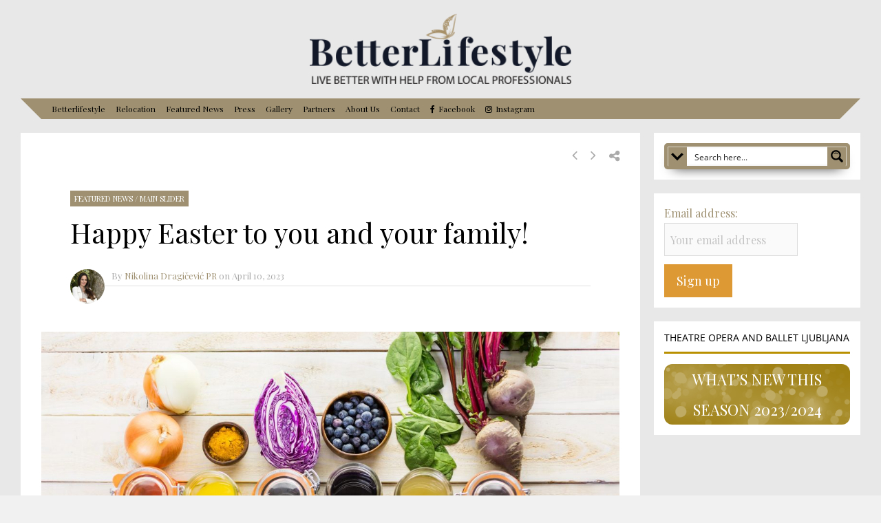

--- FILE ---
content_type: text/html; charset=UTF-8
request_url: https://betterlifestyle.eu/how-to-make-your-own-natural-easter-egg-dyes/
body_size: 174830
content:
<!DOCTYPE html>
<html lang="en-US">
<head>
<meta charset="UTF-8">
<meta name="viewport" content="width=device-width, initial-scale=1">
<meta name='robots' content='index, follow, max-image-preview:large, max-snippet:-1, max-video-preview:-1' />
	<style>img:is([sizes="auto" i], [sizes^="auto," i]) { contain-intrinsic-size: 3000px 1500px }</style>
	
	<!-- This site is optimized with the Yoast SEO plugin v26.3 - https://yoast.com/wordpress/plugins/seo/ -->
	<title>Happy Easter to you and your family! - Betterlifestyle</title>
	<link rel="canonical" href="https://betterlifestyle.eu/how-to-make-your-own-natural-easter-egg-dyes/" />
	<meta property="og:locale" content="en_US" />
	<meta property="og:type" content="article" />
	<meta property="og:title" content="Happy Easter to you and your family! - Betterlifestyle" />
	<meta property="og:description" content="Destination? Ceativity and imagination. Let&#8217;s create »Happy Easter« vibes no matter what. Enjoy coloring your eggs the old-fashoned way: with the food you already have in your fridge. We found [&hellip;]" />
	<meta property="og:url" content="https://betterlifestyle.eu/how-to-make-your-own-natural-easter-egg-dyes/" />
	<meta property="og:site_name" content="Betterlifestyle" />
	<meta property="article:publisher" content="https://www.facebook.com/betterlifestyle/" />
	<meta property="article:author" content="https://www.facebook.com/nikolina.dragicevic.98" />
	<meta property="article:published_time" content="2023-04-10T20:25:42+00:00" />
	<meta property="article:modified_time" content="2024-10-30T18:09:55+00:00" />
	<meta property="og:image" content="https://betterlifestyle.eu/wp-content/uploads/2020/04/ester-eggs.jpg" />
	<meta property="og:image:width" content="2121" />
	<meta property="og:image:height" content="1414" />
	<meta property="og:image:type" content="image/jpeg" />
	<meta name="author" content="Nikolina Dragičević PR" />
	<meta name="twitter:card" content="summary_large_image" />
	<meta name="twitter:label1" content="Written by" />
	<meta name="twitter:data1" content="Nikolina Dragičević PR" />
	<meta name="twitter:label2" content="Est. reading time" />
	<meta name="twitter:data2" content="2 minutes" />
	<script type="application/ld+json" class="yoast-schema-graph">{"@context":"https://schema.org","@graph":[{"@type":"Article","@id":"https://betterlifestyle.eu/how-to-make-your-own-natural-easter-egg-dyes/#article","isPartOf":{"@id":"https://betterlifestyle.eu/how-to-make-your-own-natural-easter-egg-dyes/"},"author":{"name":"Nikolina Dragičević PR","@id":"https://betterlifestyle.eu/#/schema/person/f7e9a817be375849a4405ada4a3dc93d"},"headline":"Happy Easter to you and your family!","datePublished":"2023-04-10T20:25:42+00:00","dateModified":"2024-10-30T18:09:55+00:00","mainEntityOfPage":{"@id":"https://betterlifestyle.eu/how-to-make-your-own-natural-easter-egg-dyes/"},"wordCount":331,"publisher":{"@id":"https://betterlifestyle.eu/#organization"},"image":{"@id":"https://betterlifestyle.eu/how-to-make-your-own-natural-easter-egg-dyes/#primaryimage"},"thumbnailUrl":"https://betterlifestyle.eu/wp-content/uploads/2020/04/ester-eggs.jpg","keywords":["easter","egg","family","natural"],"articleSection":["Featured News","Main Slider"],"inLanguage":"en-US"},{"@type":"WebPage","@id":"https://betterlifestyle.eu/how-to-make-your-own-natural-easter-egg-dyes/","url":"https://betterlifestyle.eu/how-to-make-your-own-natural-easter-egg-dyes/","name":"Happy Easter to you and your family! - Betterlifestyle","isPartOf":{"@id":"https://betterlifestyle.eu/#website"},"primaryImageOfPage":{"@id":"https://betterlifestyle.eu/how-to-make-your-own-natural-easter-egg-dyes/#primaryimage"},"image":{"@id":"https://betterlifestyle.eu/how-to-make-your-own-natural-easter-egg-dyes/#primaryimage"},"thumbnailUrl":"https://betterlifestyle.eu/wp-content/uploads/2020/04/ester-eggs.jpg","datePublished":"2023-04-10T20:25:42+00:00","dateModified":"2024-10-30T18:09:55+00:00","breadcrumb":{"@id":"https://betterlifestyle.eu/how-to-make-your-own-natural-easter-egg-dyes/#breadcrumb"},"inLanguage":"en-US","potentialAction":[{"@type":"ReadAction","target":["https://betterlifestyle.eu/how-to-make-your-own-natural-easter-egg-dyes/"]}]},{"@type":"ImageObject","inLanguage":"en-US","@id":"https://betterlifestyle.eu/how-to-make-your-own-natural-easter-egg-dyes/#primaryimage","url":"https://betterlifestyle.eu/wp-content/uploads/2020/04/ester-eggs.jpg","contentUrl":"https://betterlifestyle.eu/wp-content/uploads/2020/04/ester-eggs.jpg","width":2121,"height":1414},{"@type":"BreadcrumbList","@id":"https://betterlifestyle.eu/how-to-make-your-own-natural-easter-egg-dyes/#breadcrumb","itemListElement":[{"@type":"ListItem","position":1,"name":"Home","item":"https://betterlifestyle.eu/"},{"@type":"ListItem","position":2,"name":"Happy Easter to you and your family!"}]},{"@type":"WebSite","@id":"https://betterlifestyle.eu/#website","url":"https://betterlifestyle.eu/","name":"Betterlifestyle","description":"","publisher":{"@id":"https://betterlifestyle.eu/#organization"},"potentialAction":[{"@type":"SearchAction","target":{"@type":"EntryPoint","urlTemplate":"https://betterlifestyle.eu/?s={search_term_string}"},"query-input":{"@type":"PropertyValueSpecification","valueRequired":true,"valueName":"search_term_string"}}],"inLanguage":"en-US"},{"@type":"Organization","@id":"https://betterlifestyle.eu/#organization","name":"Betterlifestyle","url":"https://betterlifestyle.eu/","logo":{"@type":"ImageObject","inLanguage":"en-US","@id":"https://betterlifestyle.eu/#/schema/logo/image/","url":"https://betterlifestyle.eu/wp-content/uploads/2016/12/LOGO-SLOGAN.png","contentUrl":"https://betterlifestyle.eu/wp-content/uploads/2016/12/LOGO-SLOGAN.png","width":350,"height":95,"caption":"Betterlifestyle"},"image":{"@id":"https://betterlifestyle.eu/#/schema/logo/image/"},"sameAs":["https://www.facebook.com/betterlifestyle/"]},{"@type":"Person","@id":"https://betterlifestyle.eu/#/schema/person/f7e9a817be375849a4405ada4a3dc93d","name":"Nikolina Dragičević PR","image":{"@type":"ImageObject","inLanguage":"en-US","@id":"https://betterlifestyle.eu/#/schema/person/image/","url":"https://betterlifestyle.eu/wp-content/uploads/2016/11/nikolina-dragicevic-38-150x150.jpg","contentUrl":"https://betterlifestyle.eu/wp-content/uploads/2016/11/nikolina-dragicevic-38-150x150.jpg","caption":"Nikolina Dragičević PR"},"sameAs":["https://www.betterlifestyle.eu","https://www.facebook.com/nikolina.dragicevic.98"],"url":"https://betterlifestyle.eu/author/nina/"}]}</script>
	<!-- / Yoast SEO plugin. -->


<link rel='dns-prefetch' href='//fonts.googleapis.com' />
<link rel='preconnect' href='https://fonts.gstatic.com' crossorigin />
<link rel="alternate" type="application/rss+xml" title="Betterlifestyle &raquo; Feed" href="https://betterlifestyle.eu/feed/" />
<link rel="alternate" type="application/rss+xml" title="Betterlifestyle &raquo; Comments Feed" href="https://betterlifestyle.eu/comments/feed/" />
<link rel="alternate" type="text/calendar" title="Betterlifestyle &raquo; iCal Feed" href="https://betterlifestyle.eu/events/?ical=1" />
<script type="text/javascript">
/* <![CDATA[ */
window._wpemojiSettings = {"baseUrl":"https:\/\/s.w.org\/images\/core\/emoji\/16.0.1\/72x72\/","ext":".png","svgUrl":"https:\/\/s.w.org\/images\/core\/emoji\/16.0.1\/svg\/","svgExt":".svg","source":{"concatemoji":"https:\/\/betterlifestyle.eu\/wp-includes\/js\/wp-emoji-release.min.js?ver=6.8.3"}};
/*! This file is auto-generated */
!function(s,n){var o,i,e;function c(e){try{var t={supportTests:e,timestamp:(new Date).valueOf()};sessionStorage.setItem(o,JSON.stringify(t))}catch(e){}}function p(e,t,n){e.clearRect(0,0,e.canvas.width,e.canvas.height),e.fillText(t,0,0);var t=new Uint32Array(e.getImageData(0,0,e.canvas.width,e.canvas.height).data),a=(e.clearRect(0,0,e.canvas.width,e.canvas.height),e.fillText(n,0,0),new Uint32Array(e.getImageData(0,0,e.canvas.width,e.canvas.height).data));return t.every(function(e,t){return e===a[t]})}function u(e,t){e.clearRect(0,0,e.canvas.width,e.canvas.height),e.fillText(t,0,0);for(var n=e.getImageData(16,16,1,1),a=0;a<n.data.length;a++)if(0!==n.data[a])return!1;return!0}function f(e,t,n,a){switch(t){case"flag":return n(e,"\ud83c\udff3\ufe0f\u200d\u26a7\ufe0f","\ud83c\udff3\ufe0f\u200b\u26a7\ufe0f")?!1:!n(e,"\ud83c\udde8\ud83c\uddf6","\ud83c\udde8\u200b\ud83c\uddf6")&&!n(e,"\ud83c\udff4\udb40\udc67\udb40\udc62\udb40\udc65\udb40\udc6e\udb40\udc67\udb40\udc7f","\ud83c\udff4\u200b\udb40\udc67\u200b\udb40\udc62\u200b\udb40\udc65\u200b\udb40\udc6e\u200b\udb40\udc67\u200b\udb40\udc7f");case"emoji":return!a(e,"\ud83e\udedf")}return!1}function g(e,t,n,a){var r="undefined"!=typeof WorkerGlobalScope&&self instanceof WorkerGlobalScope?new OffscreenCanvas(300,150):s.createElement("canvas"),o=r.getContext("2d",{willReadFrequently:!0}),i=(o.textBaseline="top",o.font="600 32px Arial",{});return e.forEach(function(e){i[e]=t(o,e,n,a)}),i}function t(e){var t=s.createElement("script");t.src=e,t.defer=!0,s.head.appendChild(t)}"undefined"!=typeof Promise&&(o="wpEmojiSettingsSupports",i=["flag","emoji"],n.supports={everything:!0,everythingExceptFlag:!0},e=new Promise(function(e){s.addEventListener("DOMContentLoaded",e,{once:!0})}),new Promise(function(t){var n=function(){try{var e=JSON.parse(sessionStorage.getItem(o));if("object"==typeof e&&"number"==typeof e.timestamp&&(new Date).valueOf()<e.timestamp+604800&&"object"==typeof e.supportTests)return e.supportTests}catch(e){}return null}();if(!n){if("undefined"!=typeof Worker&&"undefined"!=typeof OffscreenCanvas&&"undefined"!=typeof URL&&URL.createObjectURL&&"undefined"!=typeof Blob)try{var e="postMessage("+g.toString()+"("+[JSON.stringify(i),f.toString(),p.toString(),u.toString()].join(",")+"));",a=new Blob([e],{type:"text/javascript"}),r=new Worker(URL.createObjectURL(a),{name:"wpTestEmojiSupports"});return void(r.onmessage=function(e){c(n=e.data),r.terminate(),t(n)})}catch(e){}c(n=g(i,f,p,u))}t(n)}).then(function(e){for(var t in e)n.supports[t]=e[t],n.supports.everything=n.supports.everything&&n.supports[t],"flag"!==t&&(n.supports.everythingExceptFlag=n.supports.everythingExceptFlag&&n.supports[t]);n.supports.everythingExceptFlag=n.supports.everythingExceptFlag&&!n.supports.flag,n.DOMReady=!1,n.readyCallback=function(){n.DOMReady=!0}}).then(function(){return e}).then(function(){var e;n.supports.everything||(n.readyCallback(),(e=n.source||{}).concatemoji?t(e.concatemoji):e.wpemoji&&e.twemoji&&(t(e.twemoji),t(e.wpemoji)))}))}((window,document),window._wpemojiSettings);
/* ]]> */
</script>
<link rel='stylesheet' id='jquery.prettyphoto-css' href='https://betterlifestyle.eu/wp-content/plugins/wp-video-lightbox/css/prettyPhoto.css?ver=6.8.3' type='text/css' media='all' />
<link rel='stylesheet' id='video-lightbox-css' href='https://betterlifestyle.eu/wp-content/plugins/wp-video-lightbox/wp-video-lightbox.css?ver=6.8.3' type='text/css' media='all' />
<link rel='stylesheet' id='dashicons-css' href='https://betterlifestyle.eu/wp-includes/css/dashicons.min.css?ver=6.8.3' type='text/css' media='all' />
<link rel='stylesheet' id='post-views-counter-frontend-css' href='https://betterlifestyle.eu/wp-content/plugins/post-views-counter/css/frontend.min.css?ver=1.5.7' type='text/css' media='all' />
<style id='wp-emoji-styles-inline-css' type='text/css'>

	img.wp-smiley, img.emoji {
		display: inline !important;
		border: none !important;
		box-shadow: none !important;
		height: 1em !important;
		width: 1em !important;
		margin: 0 0.07em !important;
		vertical-align: -0.1em !important;
		background: none !important;
		padding: 0 !important;
	}
</style>
<link rel='stylesheet' id='wp-block-library-css' href='https://betterlifestyle.eu/wp-includes/css/dist/block-library/style.min.css?ver=6.8.3' type='text/css' media='all' />
<style id='classic-theme-styles-inline-css' type='text/css'>
/*! This file is auto-generated */
.wp-block-button__link{color:#fff;background-color:#32373c;border-radius:9999px;box-shadow:none;text-decoration:none;padding:calc(.667em + 2px) calc(1.333em + 2px);font-size:1.125em}.wp-block-file__button{background:#32373c;color:#fff;text-decoration:none}
</style>
<style id='bp-login-form-style-inline-css' type='text/css'>
.widget_bp_core_login_widget .bp-login-widget-user-avatar{float:left}.widget_bp_core_login_widget .bp-login-widget-user-links{margin-left:70px}#bp-login-widget-form label{display:block;font-weight:600;margin:15px 0 5px;width:auto}#bp-login-widget-form input[type=password],#bp-login-widget-form input[type=text]{background-color:#fafafa;border:1px solid #d6d6d6;border-radius:0;font:inherit;font-size:100%;padding:.5em;width:100%}#bp-login-widget-form .bp-login-widget-register-link,#bp-login-widget-form .login-submit{display:inline;width:-moz-fit-content;width:fit-content}#bp-login-widget-form .bp-login-widget-register-link{margin-left:1em}#bp-login-widget-form .bp-login-widget-register-link a{filter:invert(1)}#bp-login-widget-form .bp-login-widget-pwd-link{font-size:80%}

</style>
<style id='bp-member-style-inline-css' type='text/css'>
[data-type="bp/member"] input.components-placeholder__input{border:1px solid #757575;border-radius:2px;flex:1 1 auto;padding:6px 8px}.bp-block-member{position:relative}.bp-block-member .member-content{display:flex}.bp-block-member .user-nicename{display:block}.bp-block-member .user-nicename a{border:none;color:currentColor;text-decoration:none}.bp-block-member .bp-profile-button{width:100%}.bp-block-member .bp-profile-button a.button{bottom:10px;display:inline-block;margin:18px 0 0;position:absolute;right:0}.bp-block-member.has-cover .item-header-avatar,.bp-block-member.has-cover .member-content,.bp-block-member.has-cover .member-description{z-index:2}.bp-block-member.has-cover .member-content,.bp-block-member.has-cover .member-description{padding-top:75px}.bp-block-member.has-cover .bp-member-cover-image{background-color:#c5c5c5;background-position:top;background-repeat:no-repeat;background-size:cover;border:0;display:block;height:150px;left:0;margin:0;padding:0;position:absolute;top:0;width:100%;z-index:1}.bp-block-member img.avatar{height:auto;width:auto}.bp-block-member.avatar-none .item-header-avatar{display:none}.bp-block-member.avatar-none.has-cover{min-height:200px}.bp-block-member.avatar-full{min-height:150px}.bp-block-member.avatar-full .item-header-avatar{width:180px}.bp-block-member.avatar-thumb .member-content{align-items:center;min-height:50px}.bp-block-member.avatar-thumb .item-header-avatar{width:70px}.bp-block-member.avatar-full.has-cover{min-height:300px}.bp-block-member.avatar-full.has-cover .item-header-avatar{width:200px}.bp-block-member.avatar-full.has-cover img.avatar{background:#fffc;border:2px solid #fff;margin-left:20px}.bp-block-member.avatar-thumb.has-cover .item-header-avatar{padding-top:75px}.entry .entry-content .bp-block-member .user-nicename a{border:none;color:currentColor;text-decoration:none}

</style>
<style id='bp-members-style-inline-css' type='text/css'>
[data-type="bp/members"] .components-placeholder.is-appender{min-height:0}[data-type="bp/members"] .components-placeholder.is-appender .components-placeholder__label:empty{display:none}[data-type="bp/members"] .components-placeholder input.components-placeholder__input{border:1px solid #757575;border-radius:2px;flex:1 1 auto;padding:6px 8px}[data-type="bp/members"].avatar-none .member-description{width:calc(100% - 44px)}[data-type="bp/members"].avatar-full .member-description{width:calc(100% - 224px)}[data-type="bp/members"].avatar-thumb .member-description{width:calc(100% - 114px)}[data-type="bp/members"] .member-content{position:relative}[data-type="bp/members"] .member-content .is-right{position:absolute;right:2px;top:2px}[data-type="bp/members"] .columns-2 .member-content .member-description,[data-type="bp/members"] .columns-3 .member-content .member-description,[data-type="bp/members"] .columns-4 .member-content .member-description{padding-left:44px;width:calc(100% - 44px)}[data-type="bp/members"] .columns-3 .is-right{right:-10px}[data-type="bp/members"] .columns-4 .is-right{right:-50px}.bp-block-members.is-grid{display:flex;flex-wrap:wrap;padding:0}.bp-block-members.is-grid .member-content{margin:0 1.25em 1.25em 0;width:100%}@media(min-width:600px){.bp-block-members.columns-2 .member-content{width:calc(50% - .625em)}.bp-block-members.columns-2 .member-content:nth-child(2n){margin-right:0}.bp-block-members.columns-3 .member-content{width:calc(33.33333% - .83333em)}.bp-block-members.columns-3 .member-content:nth-child(3n){margin-right:0}.bp-block-members.columns-4 .member-content{width:calc(25% - .9375em)}.bp-block-members.columns-4 .member-content:nth-child(4n){margin-right:0}}.bp-block-members .member-content{display:flex;flex-direction:column;padding-bottom:1em;text-align:center}.bp-block-members .member-content .item-header-avatar,.bp-block-members .member-content .member-description{width:100%}.bp-block-members .member-content .item-header-avatar{margin:0 auto}.bp-block-members .member-content .item-header-avatar img.avatar{display:inline-block}@media(min-width:600px){.bp-block-members .member-content{flex-direction:row;text-align:left}.bp-block-members .member-content .item-header-avatar,.bp-block-members .member-content .member-description{width:auto}.bp-block-members .member-content .item-header-avatar{margin:0}}.bp-block-members .member-content .user-nicename{display:block}.bp-block-members .member-content .user-nicename a{border:none;color:currentColor;text-decoration:none}.bp-block-members .member-content time{color:#767676;display:block;font-size:80%}.bp-block-members.avatar-none .item-header-avatar{display:none}.bp-block-members.avatar-full{min-height:190px}.bp-block-members.avatar-full .item-header-avatar{width:180px}.bp-block-members.avatar-thumb .member-content{min-height:80px}.bp-block-members.avatar-thumb .item-header-avatar{width:70px}.bp-block-members.columns-2 .member-content,.bp-block-members.columns-3 .member-content,.bp-block-members.columns-4 .member-content{display:block;text-align:center}.bp-block-members.columns-2 .member-content .item-header-avatar,.bp-block-members.columns-3 .member-content .item-header-avatar,.bp-block-members.columns-4 .member-content .item-header-avatar{margin:0 auto}.bp-block-members img.avatar{height:auto;max-width:-moz-fit-content;max-width:fit-content;width:auto}.bp-block-members .member-content.has-activity{align-items:center}.bp-block-members .member-content.has-activity .item-header-avatar{padding-right:1em}.bp-block-members .member-content.has-activity .wp-block-quote{margin-bottom:0;text-align:left}.bp-block-members .member-content.has-activity .wp-block-quote cite a,.entry .entry-content .bp-block-members .user-nicename a{border:none;color:currentColor;text-decoration:none}

</style>
<style id='bp-dynamic-members-style-inline-css' type='text/css'>
.bp-dynamic-block-container .item-options{font-size:.5em;margin:0 0 1em;padding:1em 0}.bp-dynamic-block-container .item-options a.selected{font-weight:600}.bp-dynamic-block-container ul.item-list{list-style:none;margin:1em 0;padding-left:0}.bp-dynamic-block-container ul.item-list li{margin-bottom:1em}.bp-dynamic-block-container ul.item-list li:after,.bp-dynamic-block-container ul.item-list li:before{content:" ";display:table}.bp-dynamic-block-container ul.item-list li:after{clear:both}.bp-dynamic-block-container ul.item-list li .item-avatar{float:left;width:60px}.bp-dynamic-block-container ul.item-list li .item{margin-left:70px}

</style>
<style id='bp-online-members-style-inline-css' type='text/css'>
.widget_bp_core_whos_online_widget .avatar-block,[data-type="bp/online-members"] .avatar-block{display:flex;flex-flow:row wrap}.widget_bp_core_whos_online_widget .avatar-block img,[data-type="bp/online-members"] .avatar-block img{margin:.5em}

</style>
<style id='bp-active-members-style-inline-css' type='text/css'>
.widget_bp_core_recently_active_widget .avatar-block,[data-type="bp/active-members"] .avatar-block{display:flex;flex-flow:row wrap}.widget_bp_core_recently_active_widget .avatar-block img,[data-type="bp/active-members"] .avatar-block img{margin:.5em}

</style>
<style id='bp-latest-activities-style-inline-css' type='text/css'>
.bp-latest-activities .components-flex.components-select-control select[multiple]{height:auto;padding:0 8px}.bp-latest-activities .components-flex.components-select-control select[multiple]+.components-input-control__suffix svg{display:none}.bp-latest-activities-block a,.entry .entry-content .bp-latest-activities-block a{border:none;text-decoration:none}.bp-latest-activities-block .activity-list.item-list blockquote{border:none;padding:0}.bp-latest-activities-block .activity-list.item-list blockquote .activity-item:not(.mini){box-shadow:1px 0 4px #00000026;padding:0 1em;position:relative}.bp-latest-activities-block .activity-list.item-list blockquote .activity-item:not(.mini):after,.bp-latest-activities-block .activity-list.item-list blockquote .activity-item:not(.mini):before{border-color:#0000;border-style:solid;content:"";display:block;height:0;left:15px;position:absolute;width:0}.bp-latest-activities-block .activity-list.item-list blockquote .activity-item:not(.mini):before{border-top-color:#00000026;border-width:9px;bottom:-18px;left:14px}.bp-latest-activities-block .activity-list.item-list blockquote .activity-item:not(.mini):after{border-top-color:#fff;border-width:8px;bottom:-16px}.bp-latest-activities-block .activity-list.item-list blockquote .activity-item.mini .avatar{display:inline-block;height:20px;margin-right:2px;vertical-align:middle;width:20px}.bp-latest-activities-block .activity-list.item-list footer{align-items:center;display:flex}.bp-latest-activities-block .activity-list.item-list footer img.avatar{border:none;display:inline-block;margin-right:.5em}.bp-latest-activities-block .activity-list.item-list footer .activity-time-since{font-size:90%}.bp-latest-activities-block .widget-error{border-left:4px solid #0b80a4;box-shadow:1px 0 4px #00000026}.bp-latest-activities-block .widget-error p{padding:0 1em}

</style>
<style id='bp-group-style-inline-css' type='text/css'>
[data-type="bp/group"] input.components-placeholder__input{border:1px solid #757575;border-radius:2px;flex:1 1 auto;padding:6px 8px}.bp-block-group{position:relative}.bp-block-group .group-content{display:flex}.bp-block-group .group-description{width:100%}.bp-block-group .group-description-content{margin-bottom:18px;width:100%}.bp-block-group .bp-profile-button{overflow:hidden;width:100%}.bp-block-group .bp-profile-button a.button{margin:18px 0 0}.bp-block-group.has-cover .group-content,.bp-block-group.has-cover .group-description,.bp-block-group.has-cover .item-header-avatar{z-index:2}.bp-block-group.has-cover .group-content,.bp-block-group.has-cover .group-description{padding-top:75px}.bp-block-group.has-cover .bp-group-cover-image{background-color:#c5c5c5;background-position:top;background-repeat:no-repeat;background-size:cover;border:0;display:block;height:150px;left:0;margin:0;padding:0;position:absolute;top:0;width:100%;z-index:1}.bp-block-group img.avatar{height:auto;width:auto}.bp-block-group.avatar-none .item-header-avatar{display:none}.bp-block-group.avatar-full{min-height:150px}.bp-block-group.avatar-full .item-header-avatar{width:180px}.bp-block-group.avatar-full .group-description{padding-left:35px}.bp-block-group.avatar-thumb .item-header-avatar{width:70px}.bp-block-group.avatar-thumb .item-header-avatar img.avatar{margin-top:15px}.bp-block-group.avatar-none.has-cover{min-height:200px}.bp-block-group.avatar-none.has-cover .item-header-avatar{padding-top:75px}.bp-block-group.avatar-full.has-cover{min-height:300px}.bp-block-group.avatar-full.has-cover .item-header-avatar{width:200px}.bp-block-group.avatar-full.has-cover img.avatar{background:#fffc;border:2px solid #fff;margin-left:20px}.bp-block-group.avatar-thumb:not(.has-description) .group-content{align-items:center;min-height:50px}.bp-block-group.avatar-thumb.has-cover .item-header-avatar{padding-top:75px}.bp-block-group.has-description .bp-profile-button a.button{display:block;float:right}

</style>
<style id='bp-groups-style-inline-css' type='text/css'>
[data-type="bp/groups"] .components-placeholder.is-appender{min-height:0}[data-type="bp/groups"] .components-placeholder.is-appender .components-placeholder__label:empty{display:none}[data-type="bp/groups"] .components-placeholder input.components-placeholder__input{border:1px solid #757575;border-radius:2px;flex:1 1 auto;padding:6px 8px}[data-type="bp/groups"].avatar-none .group-description{width:calc(100% - 44px)}[data-type="bp/groups"].avatar-full .group-description{width:calc(100% - 224px)}[data-type="bp/groups"].avatar-thumb .group-description{width:calc(100% - 114px)}[data-type="bp/groups"] .group-content{position:relative}[data-type="bp/groups"] .group-content .is-right{position:absolute;right:2px;top:2px}[data-type="bp/groups"] .columns-2 .group-content .group-description,[data-type="bp/groups"] .columns-3 .group-content .group-description,[data-type="bp/groups"] .columns-4 .group-content .group-description{padding-left:44px;width:calc(100% - 44px)}[data-type="bp/groups"] .columns-3 .is-right{right:-10px}[data-type="bp/groups"] .columns-4 .is-right{right:-50px}.bp-block-groups.is-grid{display:flex;flex-wrap:wrap;padding:0}.bp-block-groups.is-grid .group-content{margin:0 1.25em 1.25em 0;width:100%}@media(min-width:600px){.bp-block-groups.columns-2 .group-content{width:calc(50% - .625em)}.bp-block-groups.columns-2 .group-content:nth-child(2n){margin-right:0}.bp-block-groups.columns-3 .group-content{width:calc(33.33333% - .83333em)}.bp-block-groups.columns-3 .group-content:nth-child(3n){margin-right:0}.bp-block-groups.columns-4 .group-content{width:calc(25% - .9375em)}.bp-block-groups.columns-4 .group-content:nth-child(4n){margin-right:0}}.bp-block-groups .group-content{display:flex;flex-direction:column;padding-bottom:1em;text-align:center}.bp-block-groups .group-content .group-description,.bp-block-groups .group-content .item-header-avatar{width:100%}.bp-block-groups .group-content .item-header-avatar{margin:0 auto}.bp-block-groups .group-content .item-header-avatar img.avatar{display:inline-block}@media(min-width:600px){.bp-block-groups .group-content{flex-direction:row;text-align:left}.bp-block-groups .group-content .group-description,.bp-block-groups .group-content .item-header-avatar{width:auto}.bp-block-groups .group-content .item-header-avatar{margin:0}}.bp-block-groups .group-content time{color:#767676;display:block;font-size:80%}.bp-block-groups.avatar-none .item-header-avatar{display:none}.bp-block-groups.avatar-full{min-height:190px}.bp-block-groups.avatar-full .item-header-avatar{width:180px}.bp-block-groups.avatar-thumb .group-content{min-height:80px}.bp-block-groups.avatar-thumb .item-header-avatar{width:70px}.bp-block-groups.columns-2 .group-content,.bp-block-groups.columns-3 .group-content,.bp-block-groups.columns-4 .group-content{display:block;text-align:center}.bp-block-groups.columns-2 .group-content .item-header-avatar,.bp-block-groups.columns-3 .group-content .item-header-avatar,.bp-block-groups.columns-4 .group-content .item-header-avatar{margin:0 auto}.bp-block-groups img.avatar{height:auto;max-width:-moz-fit-content;max-width:fit-content;width:auto}.bp-block-groups .member-content.has-description{align-items:center}.bp-block-groups .member-content.has-description .item-header-avatar{padding-right:1em}.bp-block-groups .member-content.has-description .group-description-content{margin-bottom:0;text-align:left}

</style>
<style id='bp-dynamic-groups-style-inline-css' type='text/css'>
.bp-dynamic-block-container .item-options{font-size:.5em;margin:0 0 1em;padding:1em 0}.bp-dynamic-block-container .item-options a.selected{font-weight:600}.bp-dynamic-block-container ul.item-list{list-style:none;margin:1em 0;padding-left:0}.bp-dynamic-block-container ul.item-list li{margin-bottom:1em}.bp-dynamic-block-container ul.item-list li:after,.bp-dynamic-block-container ul.item-list li:before{content:" ";display:table}.bp-dynamic-block-container ul.item-list li:after{clear:both}.bp-dynamic-block-container ul.item-list li .item-avatar{float:left;width:60px}.bp-dynamic-block-container ul.item-list li .item{margin-left:70px}

</style>
<style id='global-styles-inline-css' type='text/css'>
:root{--wp--preset--aspect-ratio--square: 1;--wp--preset--aspect-ratio--4-3: 4/3;--wp--preset--aspect-ratio--3-4: 3/4;--wp--preset--aspect-ratio--3-2: 3/2;--wp--preset--aspect-ratio--2-3: 2/3;--wp--preset--aspect-ratio--16-9: 16/9;--wp--preset--aspect-ratio--9-16: 9/16;--wp--preset--color--black: #000000;--wp--preset--color--cyan-bluish-gray: #abb8c3;--wp--preset--color--white: #ffffff;--wp--preset--color--pale-pink: #f78da7;--wp--preset--color--vivid-red: #cf2e2e;--wp--preset--color--luminous-vivid-orange: #ff6900;--wp--preset--color--luminous-vivid-amber: #fcb900;--wp--preset--color--light-green-cyan: #7bdcb5;--wp--preset--color--vivid-green-cyan: #00d084;--wp--preset--color--pale-cyan-blue: #8ed1fc;--wp--preset--color--vivid-cyan-blue: #0693e3;--wp--preset--color--vivid-purple: #9b51e0;--wp--preset--gradient--vivid-cyan-blue-to-vivid-purple: linear-gradient(135deg,rgba(6,147,227,1) 0%,rgb(155,81,224) 100%);--wp--preset--gradient--light-green-cyan-to-vivid-green-cyan: linear-gradient(135deg,rgb(122,220,180) 0%,rgb(0,208,130) 100%);--wp--preset--gradient--luminous-vivid-amber-to-luminous-vivid-orange: linear-gradient(135deg,rgba(252,185,0,1) 0%,rgba(255,105,0,1) 100%);--wp--preset--gradient--luminous-vivid-orange-to-vivid-red: linear-gradient(135deg,rgba(255,105,0,1) 0%,rgb(207,46,46) 100%);--wp--preset--gradient--very-light-gray-to-cyan-bluish-gray: linear-gradient(135deg,rgb(238,238,238) 0%,rgb(169,184,195) 100%);--wp--preset--gradient--cool-to-warm-spectrum: linear-gradient(135deg,rgb(74,234,220) 0%,rgb(151,120,209) 20%,rgb(207,42,186) 40%,rgb(238,44,130) 60%,rgb(251,105,98) 80%,rgb(254,248,76) 100%);--wp--preset--gradient--blush-light-purple: linear-gradient(135deg,rgb(255,206,236) 0%,rgb(152,150,240) 100%);--wp--preset--gradient--blush-bordeaux: linear-gradient(135deg,rgb(254,205,165) 0%,rgb(254,45,45) 50%,rgb(107,0,62) 100%);--wp--preset--gradient--luminous-dusk: linear-gradient(135deg,rgb(255,203,112) 0%,rgb(199,81,192) 50%,rgb(65,88,208) 100%);--wp--preset--gradient--pale-ocean: linear-gradient(135deg,rgb(255,245,203) 0%,rgb(182,227,212) 50%,rgb(51,167,181) 100%);--wp--preset--gradient--electric-grass: linear-gradient(135deg,rgb(202,248,128) 0%,rgb(113,206,126) 100%);--wp--preset--gradient--midnight: linear-gradient(135deg,rgb(2,3,129) 0%,rgb(40,116,252) 100%);--wp--preset--font-size--small: 13px;--wp--preset--font-size--medium: 20px;--wp--preset--font-size--large: 36px;--wp--preset--font-size--x-large: 42px;--wp--preset--spacing--20: 0.44rem;--wp--preset--spacing--30: 0.67rem;--wp--preset--spacing--40: 1rem;--wp--preset--spacing--50: 1.5rem;--wp--preset--spacing--60: 2.25rem;--wp--preset--spacing--70: 3.38rem;--wp--preset--spacing--80: 5.06rem;--wp--preset--shadow--natural: 6px 6px 9px rgba(0, 0, 0, 0.2);--wp--preset--shadow--deep: 12px 12px 50px rgba(0, 0, 0, 0.4);--wp--preset--shadow--sharp: 6px 6px 0px rgba(0, 0, 0, 0.2);--wp--preset--shadow--outlined: 6px 6px 0px -3px rgba(255, 255, 255, 1), 6px 6px rgba(0, 0, 0, 1);--wp--preset--shadow--crisp: 6px 6px 0px rgba(0, 0, 0, 1);}:where(.is-layout-flex){gap: 0.5em;}:where(.is-layout-grid){gap: 0.5em;}body .is-layout-flex{display: flex;}.is-layout-flex{flex-wrap: wrap;align-items: center;}.is-layout-flex > :is(*, div){margin: 0;}body .is-layout-grid{display: grid;}.is-layout-grid > :is(*, div){margin: 0;}:where(.wp-block-columns.is-layout-flex){gap: 2em;}:where(.wp-block-columns.is-layout-grid){gap: 2em;}:where(.wp-block-post-template.is-layout-flex){gap: 1.25em;}:where(.wp-block-post-template.is-layout-grid){gap: 1.25em;}.has-black-color{color: var(--wp--preset--color--black) !important;}.has-cyan-bluish-gray-color{color: var(--wp--preset--color--cyan-bluish-gray) !important;}.has-white-color{color: var(--wp--preset--color--white) !important;}.has-pale-pink-color{color: var(--wp--preset--color--pale-pink) !important;}.has-vivid-red-color{color: var(--wp--preset--color--vivid-red) !important;}.has-luminous-vivid-orange-color{color: var(--wp--preset--color--luminous-vivid-orange) !important;}.has-luminous-vivid-amber-color{color: var(--wp--preset--color--luminous-vivid-amber) !important;}.has-light-green-cyan-color{color: var(--wp--preset--color--light-green-cyan) !important;}.has-vivid-green-cyan-color{color: var(--wp--preset--color--vivid-green-cyan) !important;}.has-pale-cyan-blue-color{color: var(--wp--preset--color--pale-cyan-blue) !important;}.has-vivid-cyan-blue-color{color: var(--wp--preset--color--vivid-cyan-blue) !important;}.has-vivid-purple-color{color: var(--wp--preset--color--vivid-purple) !important;}.has-black-background-color{background-color: var(--wp--preset--color--black) !important;}.has-cyan-bluish-gray-background-color{background-color: var(--wp--preset--color--cyan-bluish-gray) !important;}.has-white-background-color{background-color: var(--wp--preset--color--white) !important;}.has-pale-pink-background-color{background-color: var(--wp--preset--color--pale-pink) !important;}.has-vivid-red-background-color{background-color: var(--wp--preset--color--vivid-red) !important;}.has-luminous-vivid-orange-background-color{background-color: var(--wp--preset--color--luminous-vivid-orange) !important;}.has-luminous-vivid-amber-background-color{background-color: var(--wp--preset--color--luminous-vivid-amber) !important;}.has-light-green-cyan-background-color{background-color: var(--wp--preset--color--light-green-cyan) !important;}.has-vivid-green-cyan-background-color{background-color: var(--wp--preset--color--vivid-green-cyan) !important;}.has-pale-cyan-blue-background-color{background-color: var(--wp--preset--color--pale-cyan-blue) !important;}.has-vivid-cyan-blue-background-color{background-color: var(--wp--preset--color--vivid-cyan-blue) !important;}.has-vivid-purple-background-color{background-color: var(--wp--preset--color--vivid-purple) !important;}.has-black-border-color{border-color: var(--wp--preset--color--black) !important;}.has-cyan-bluish-gray-border-color{border-color: var(--wp--preset--color--cyan-bluish-gray) !important;}.has-white-border-color{border-color: var(--wp--preset--color--white) !important;}.has-pale-pink-border-color{border-color: var(--wp--preset--color--pale-pink) !important;}.has-vivid-red-border-color{border-color: var(--wp--preset--color--vivid-red) !important;}.has-luminous-vivid-orange-border-color{border-color: var(--wp--preset--color--luminous-vivid-orange) !important;}.has-luminous-vivid-amber-border-color{border-color: var(--wp--preset--color--luminous-vivid-amber) !important;}.has-light-green-cyan-border-color{border-color: var(--wp--preset--color--light-green-cyan) !important;}.has-vivid-green-cyan-border-color{border-color: var(--wp--preset--color--vivid-green-cyan) !important;}.has-pale-cyan-blue-border-color{border-color: var(--wp--preset--color--pale-cyan-blue) !important;}.has-vivid-cyan-blue-border-color{border-color: var(--wp--preset--color--vivid-cyan-blue) !important;}.has-vivid-purple-border-color{border-color: var(--wp--preset--color--vivid-purple) !important;}.has-vivid-cyan-blue-to-vivid-purple-gradient-background{background: var(--wp--preset--gradient--vivid-cyan-blue-to-vivid-purple) !important;}.has-light-green-cyan-to-vivid-green-cyan-gradient-background{background: var(--wp--preset--gradient--light-green-cyan-to-vivid-green-cyan) !important;}.has-luminous-vivid-amber-to-luminous-vivid-orange-gradient-background{background: var(--wp--preset--gradient--luminous-vivid-amber-to-luminous-vivid-orange) !important;}.has-luminous-vivid-orange-to-vivid-red-gradient-background{background: var(--wp--preset--gradient--luminous-vivid-orange-to-vivid-red) !important;}.has-very-light-gray-to-cyan-bluish-gray-gradient-background{background: var(--wp--preset--gradient--very-light-gray-to-cyan-bluish-gray) !important;}.has-cool-to-warm-spectrum-gradient-background{background: var(--wp--preset--gradient--cool-to-warm-spectrum) !important;}.has-blush-light-purple-gradient-background{background: var(--wp--preset--gradient--blush-light-purple) !important;}.has-blush-bordeaux-gradient-background{background: var(--wp--preset--gradient--blush-bordeaux) !important;}.has-luminous-dusk-gradient-background{background: var(--wp--preset--gradient--luminous-dusk) !important;}.has-pale-ocean-gradient-background{background: var(--wp--preset--gradient--pale-ocean) !important;}.has-electric-grass-gradient-background{background: var(--wp--preset--gradient--electric-grass) !important;}.has-midnight-gradient-background{background: var(--wp--preset--gradient--midnight) !important;}.has-small-font-size{font-size: var(--wp--preset--font-size--small) !important;}.has-medium-font-size{font-size: var(--wp--preset--font-size--medium) !important;}.has-large-font-size{font-size: var(--wp--preset--font-size--large) !important;}.has-x-large-font-size{font-size: var(--wp--preset--font-size--x-large) !important;}
:where(.wp-block-post-template.is-layout-flex){gap: 1.25em;}:where(.wp-block-post-template.is-layout-grid){gap: 1.25em;}
:where(.wp-block-columns.is-layout-flex){gap: 2em;}:where(.wp-block-columns.is-layout-grid){gap: 2em;}
:root :where(.wp-block-pullquote){font-size: 1.5em;line-height: 1.6;}
</style>
<link rel='stylesheet' id='bbp-default-css' href='https://betterlifestyle.eu/wp-content/plugins/bbpress/templates/default/css/bbpress.min.css?ver=2.6.14' type='text/css' media='all' />
<link rel='stylesheet' id='bp-tooltips-css' href='https://betterlifestyle.eu/wp-content/plugins/buddypress/bp-core/css/bp-tooltips.min.css?ver=14.4.0' type='text/css' media='all' />
<link rel='stylesheet' id='bp-legacy-css-css' href='https://betterlifestyle.eu/wp-content/plugins/buddypress/bp-templates/bp-legacy/css/buddypress.min.css?ver=14.4.0' type='text/css' media='screen' />
<link rel='stylesheet' id='dvteam_fix-css' href='https://betterlifestyle.eu/wp-content/plugins/dvteam/css/fix.css?ver=1.0' type='text/css' media='all' />
<link rel='stylesheet' id='rs-plugin-settings-css' href='https://betterlifestyle.eu/wp-content/plugins/revslider/public/assets/css/settings.css?ver=5.3.0.2' type='text/css' media='all' />
<style id='rs-plugin-settings-inline-css' type='text/css'>
#rs-demo-id {}
</style>
<link rel='stylesheet' id='ppress-frontend-css' href='https://betterlifestyle.eu/wp-content/plugins/wp-user-avatar/assets/css/frontend.min.css?ver=4.16.6' type='text/css' media='all' />
<link rel='stylesheet' id='ppress-flatpickr-css' href='https://betterlifestyle.eu/wp-content/plugins/wp-user-avatar/assets/flatpickr/flatpickr.min.css?ver=4.16.6' type='text/css' media='all' />
<link rel='stylesheet' id='ppress-select2-css' href='https://betterlifestyle.eu/wp-content/plugins/wp-user-avatar/assets/select2/select2.min.css?ver=6.8.3' type='text/css' media='all' />
<link rel='stylesheet' id='redux-extendify-styles-css' href='https://betterlifestyle.eu/wp-content/themes/socialize/lib/framework/redux/assets/css/extendify-utilities.css?ver=4.4.11' type='text/css' media='all' />
<link rel='stylesheet' id='ghostpool-style-css' href='https://betterlifestyle.eu/wp-content/themes/socialize/style.css?ver=6.8.3' type='text/css' media='all' />
<style id='ghostpool-style-inline-css' type='text/css'>
#gp-main-header {min-height:100px;}.gp-desktop-scrolling #gp-main-header {min-height:50px;}.gp-header-standard #gp-logo {padding:25px 0;}.gp-desktop-scrolling.gp-header-standard #gp-logo {padding:14px 0;}.gp-header-standard #gp-primary-main-nav .menu > li > a{padding:41.5px 0;}
		.gp-header-standard #gp-cart-button,.gp-header-standard #gp-search-button,.gp-header-standard #gp-profile-button{padding:41px 0;}.gp-desktop-scrolling.gp-header-standard #gp-primary-main-nav .menu > li > a{padding:16.5px 0;}
		.gp-desktop-scrolling.gp-header-standard #gp-cart-button,.gp-desktop-scrolling.gp-header-standard #gp-search-button,.gp-desktop-scrolling.gp-header-standard #gp-profile-button{padding:16px 0;}.gp-nav .menu > .gp-standard-menu > .sub-menu > li:hover > a{color:#e0e0e0}.gp-theme li:hover .gp-primary-dropdown-icon{color:#fff}.gp-theme .sub-menu li:hover .gp-secondary-dropdown-icon{color:#fff}.gp-header-centered #gp-cart-button,.gp-header-centered #gp-search-button,.gp-header-centered #gp-profile-button{line-height:18px;}.gp-header-standard #gp-secondary-main-nav .menu > li > a{padding:47.5px 0;}.gp-desktop-scrolling.gp-header-standard #gp-secondary-main-nav .menu > li > a{padding:22.5px 0;}.gp-header-centered #gp-secondary-main-nav .menu > li > a {line-height:16px;}.gp-active{color: #000;}.gp-theme .widget.buddypress div.item-options a.selected:hover{color: #b99100!important;}.gp-theme #buddypress .activity-list .activity-content blockquote a{color: #9e9071}.gp-theme #buddypress .activity-list .activity-content blockquote a:hover{color: #000}@media only screen and (max-width: 1082px) {.gp-header-standard #gp-primary-main-nav .menu > li > a {padding:41.5px 0;}.gp-desktop-scrolling.gp-header-standard #gp-primary-main-nav .menu > li > a {padding:16.5px 0;}.gp-header-standard #gp-cart-button,.gp-header-standard #gp-search-button,.gp-header-standard #gp-profile-button{padding:41px 0;}.gp-desktop-scrolling.gp-header-standard #gp-cart-button,.gp-desktop-scrolling.gp-header-standard #gp-search-button,.gp-desktop-scrolling.gp-header-standard #gp-profile-button{padding:16px 0;}.gp-header-standard #gp-secondary-main-nav .menu > li > a{padding:40.5px 0;}.gp-desktop-scrolling.gp-header-standard #gp-secondary-main-nav .menu > li > a{padding:15.5px 0;}}@media only screen and (max-width: 1023px) {.gp-responsive #gp-main-header {min-height:50px;}.gp-responsive #gp-logo {padding:7.5px 0;}.gp-responsive #gp-mobile-nav-button,.gp-responsive #gp-cart-button,.gp-responsive #gp-search-button,.gp-responsive #gp-profile-button{padding:16px 0;}}#gp-main-nav {
height: auto;
}
</style>
<link rel='stylesheet' id='fontawesome-css' href='https://betterlifestyle.eu/wp-content/themes/socialize/lib/fonts/font-awesome/css/font-awesome.min.css?ver=6.8.3' type='text/css' media='all' />
<link rel='stylesheet' id='prettyphoto-css' href='https://betterlifestyle.eu/wp-content/plugins/js_composer/assets/lib/vendor/prettyphoto/css/prettyPhoto.min.css?ver=8.5' type='text/css' media='all' />
<link rel='stylesheet' id='mediaelement-css' href='https://betterlifestyle.eu/wp-includes/js/mediaelement/mediaelementplayer-legacy.min.css?ver=4.2.17' type='text/css' media='all' />
<link rel='stylesheet' id='wp-mediaelement-css' href='https://betterlifestyle.eu/wp-includes/js/mediaelement/wp-mediaelement.min.css?ver=6.8.3' type='text/css' media='all' />
<link rel='stylesheet' id='gp-bp-css' href='https://betterlifestyle.eu/wp-content/themes/socialize/lib/css/bp.css?ver=6.8.3' type='text/css' media='all' />
<link rel='stylesheet' id='gp-bbp-css' href='https://betterlifestyle.eu/wp-content/themes/socialize/lib/css/bbpress.css?ver=6.8.3' type='text/css' media='all' />
<link rel='stylesheet' id='js_composer_front-css' href='https://betterlifestyle.eu/wp-content/plugins/js_composer/assets/css/js_composer.min.css?ver=8.5' type='text/css' media='all' />
<link rel='stylesheet' id='gmedia-global-frontend-css' href='https://betterlifestyle.eu/wp-content/plugins/grand-media/assets/gmedia.global.front.css?ver=1.15.0' type='text/css' media='all' />
<link rel='stylesheet' id='tmm-css' href='https://betterlifestyle.eu/wp-content/plugins/team-members/inc/css/tmm_style.css?ver=6.8.3' type='text/css' media='all' />
<link rel="preload" as="style" href="https://fonts.googleapis.com/css?family=Playfair%20Display%7COpen%20Sans:300,400%7CRoboto%20Slab:300&#038;subset=latin&#038;display=swap&#038;ver=6.8.3" /><link rel="stylesheet" href="https://fonts.googleapis.com/css?family=Playfair%20Display%7COpen%20Sans:300,400%7CRoboto%20Slab:300&#038;subset=latin&#038;display=swap&#038;ver=6.8.3" media="print" onload="this.media='all'"><noscript><link rel="stylesheet" href="https://fonts.googleapis.com/css?family=Playfair%20Display%7COpen%20Sans:300,400%7CRoboto%20Slab:300&#038;subset=latin&#038;display=swap&#038;ver=6.8.3" /></noscript><link rel='stylesheet' id='wpgdprc-front-css-css' href='https://betterlifestyle.eu/wp-content/plugins/wp-gdpr-compliance/Assets/css/front.css?ver=1706734115' type='text/css' media='all' />
<style id='wpgdprc-front-css-inline-css' type='text/css'>
:root{--wp-gdpr--bar--background-color: #000000;--wp-gdpr--bar--color: #ffffff;--wp-gdpr--button--background-color: #000000;--wp-gdpr--button--background-color--darken: #000000;--wp-gdpr--button--color: #ffffff;}
</style>
<script type="text/javascript" src="https://betterlifestyle.eu/wp-includes/js/jquery/jquery.min.js?ver=3.7.1" id="jquery-core-js"></script>
<script type="text/javascript" src="https://betterlifestyle.eu/wp-includes/js/jquery/jquery-migrate.min.js?ver=3.4.1" id="jquery-migrate-js"></script>
<script type="text/javascript" src="https://betterlifestyle.eu/wp-content/plugins/wp-video-lightbox/js/jquery.prettyPhoto.js?ver=3.1.6" id="jquery.prettyphoto-js"></script>
<script type="text/javascript" id="video-lightbox-js-extra">
/* <![CDATA[ */
var vlpp_vars = {"prettyPhoto_rel":"wp-video-lightbox","animation_speed":"fast","slideshow":"5000","autoplay_slideshow":"false","opacity":"0.80","show_title":"true","allow_resize":"true","allow_expand":"true","default_width":"640","default_height":"480","counter_separator_label":"\/","theme":"facebook","horizontal_padding":"20","hideflash":"false","wmode":"opaque","autoplay":"true","modal":"false","deeplinking":"false","overlay_gallery":"true","overlay_gallery_max":"30","keyboard_shortcuts":"true","ie6_fallback":"true"};
/* ]]> */
</script>
<script type="text/javascript" src="https://betterlifestyle.eu/wp-content/plugins/wp-video-lightbox/js/video-lightbox.js?ver=3.1.6" id="video-lightbox-js"></script>
<script type="text/javascript" id="bp-confirm-js-extra">
/* <![CDATA[ */
var BP_Confirm = {"are_you_sure":"Are you sure?"};
/* ]]> */
</script>
<script type="text/javascript" src="https://betterlifestyle.eu/wp-content/plugins/buddypress/bp-core/js/confirm.min.js?ver=14.4.0" id="bp-confirm-js"></script>
<script type="text/javascript" src="https://betterlifestyle.eu/wp-content/plugins/buddypress/bp-core/js/jquery-query.min.js?ver=14.4.0" id="bp-jquery-query-js"></script>
<script type="text/javascript" src="https://betterlifestyle.eu/wp-content/plugins/buddypress/bp-core/js/vendor/jquery-cookie.min.js?ver=14.4.0" id="bp-jquery-cookie-js"></script>
<script type="text/javascript" src="https://betterlifestyle.eu/wp-content/plugins/buddypress/bp-core/js/vendor/jquery-scroll-to.min.js?ver=14.4.0" id="bp-jquery-scroll-to-js"></script>
<script type="text/javascript" id="bp-legacy-js-js-extra">
/* <![CDATA[ */
var BP_DTheme = {"accepted":"Accepted","close":"Close","comments":"comments","leave_group_confirm":"Are you sure you want to leave this group?","mark_as_fav":"Favorite","my_favs":"My Favorites","rejected":"Rejected","remove_fav":"Remove Favorite","show_all":"Show all","show_all_comments":"Show all comments for this thread","show_x_comments":"Show all comments (%d)","unsaved_changes":"Your profile has unsaved changes. If you leave the page, the changes will be lost.","view":"View","store_filter_settings":""};
/* ]]> */
</script>
<script type="text/javascript" src="https://betterlifestyle.eu/wp-content/plugins/buddypress/bp-templates/bp-legacy/js/buddypress.min.js?ver=14.4.0" id="bp-legacy-js-js"></script>
<script type="text/javascript" src="https://betterlifestyle.eu/wp-content/plugins/revslider/public/assets/js/jquery.themepunch.tools.min.js?ver=5.3.0.2" id="tp-tools-js"></script>
<script type="text/javascript" src="https://betterlifestyle.eu/wp-content/plugins/revslider/public/assets/js/jquery.themepunch.revolution.min.js?ver=5.3.0.2" id="revmin-js"></script>
<script type="text/javascript" src="https://betterlifestyle.eu/wp-content/plugins/wp-user-avatar/assets/flatpickr/flatpickr.min.js?ver=4.16.6" id="ppress-flatpickr-js"></script>
<script type="text/javascript" src="https://betterlifestyle.eu/wp-content/plugins/wp-user-avatar/assets/select2/select2.min.js?ver=4.16.6" id="ppress-select2-js"></script>
<script type="text/javascript" id="wpgdprc-front-js-js-extra">
/* <![CDATA[ */
var wpgdprcFront = {"ajaxUrl":"https:\/\/betterlifestyle.eu\/wp-admin\/admin-ajax.php","ajaxNonce":"b7458ad05a","ajaxArg":"security","pluginPrefix":"wpgdprc","blogId":"1","isMultiSite":"","locale":"en_US","showSignUpModal":"","showFormModal":"","cookieName":"wpgdprc-consent","consentVersion":"","path":"\/","prefix":"wpgdprc"};
/* ]]> */
</script>
<script type="text/javascript" src="https://betterlifestyle.eu/wp-content/plugins/wp-gdpr-compliance/Assets/js/front.min.js?ver=1706734115" id="wpgdprc-front-js-js"></script>
<script></script><link rel="https://api.w.org/" href="https://betterlifestyle.eu/wp-json/" /><link rel="alternate" title="JSON" type="application/json" href="https://betterlifestyle.eu/wp-json/wp/v2/posts/9074" /><link rel="EditURI" type="application/rsd+xml" title="RSD" href="https://betterlifestyle.eu/xmlrpc.php?rsd" />
<meta name="generator" content="WordPress 6.8.3" />
<link rel='shortlink' href='https://betterlifestyle.eu/?p=9074' />
<link rel="alternate" title="oEmbed (JSON)" type="application/json+oembed" href="https://betterlifestyle.eu/wp-json/oembed/1.0/embed?url=https%3A%2F%2Fbetterlifestyle.eu%2Fhow-to-make-your-own-natural-easter-egg-dyes%2F" />
<link rel="alternate" title="oEmbed (XML)" type="text/xml+oembed" href="https://betterlifestyle.eu/wp-json/oembed/1.0/embed?url=https%3A%2F%2Fbetterlifestyle.eu%2Fhow-to-make-your-own-natural-easter-egg-dyes%2F&#038;format=xml" />

	<script type="text/javascript">var ajaxurl = 'https://betterlifestyle.eu/wp-admin/admin-ajax.php';</script>

<!-- HFCM by 99 Robots - Snippet # 1: GA -->
<!-- Global site tag (gtag.js) - Google Analytics -->
<script async src="https://www.googletagmanager.com/gtag/js?id=UA-87688626-1"></script>
<script>
  window.dataLayer = window.dataLayer || [];
  function gtag(){dataLayer.push(arguments);}
  gtag('js', new Date());

  gtag('config', 'UA-87688626-1');
</script>


<!-- /end HFCM by 99 Robots -->
<script>
            WP_VIDEO_LIGHTBOX_VERSION="1.9.12";
            WP_VID_LIGHTBOX_URL="https://betterlifestyle.eu/wp-content/plugins/wp-video-lightbox";
                        function wpvl_paramReplace(name, string, value) {
                // Find the param with regex
                // Grab the first character in the returned string (should be ? or &)
                // Replace our href string with our new value, passing on the name and delimeter

                var re = new RegExp("[\?&]" + name + "=([^&#]*)");
                var matches = re.exec(string);
                var newString;

                if (matches === null) {
                    // if there are no params, append the parameter
                    newString = string + '?' + name + '=' + value;
                } else {
                    var delimeter = matches[0].charAt(0);
                    newString = string.replace(re, delimeter + name + "=" + value);
                }
                return newString;
            }
            </script><meta name="tec-api-version" content="v1"><meta name="tec-api-origin" content="https://betterlifestyle.eu"><link rel="alternate" href="https://betterlifestyle.eu/wp-json/tribe/events/v1/" />
<!-- <meta name="GmediaGallery" version="1.24.1/1.8.0" license="" /> -->
<meta name="generator" content="Redux 4.4.11" /><!--[if gte IE 9]><style>.gp-slider-wrapper .gp-slide-caption + .gp-post-thumbnail:before,body:not(.gp-full-page-page-header) .gp-page-header.gp-has-text:before,body:not(.gp-full-page-page-header) .gp-page-header.gp-has-teaser-video.gp-has-text .gp-video-header:before{filter: none;}</style><![endif]--><style type="text/css">.recentcomments a{display:inline !important;padding:0 !important;margin:0 !important;}</style><!-- All in one Favicon 4.8 --><link rel="shortcut icon" href="https://betterlifestyle.eu/wp-content/uploads/2019/03/favicon.ico" />
<link rel="icon" href="https://betterlifestyle.eu/wp-content/uploads/2019/05/b-5441.png" type="image/png"/>
<link rel="icon" href="https://betterlifestyle.eu/wp-content/uploads/2019/03/animated_favicon1.gif" type="image/gif"/>
<meta name="generator" content="Powered by WPBakery Page Builder - drag and drop page builder for WordPress."/>
<meta name="generator" content="Powered by Slider Revolution 5.3.0.2 - responsive, Mobile-Friendly Slider Plugin for WordPress with comfortable drag and drop interface." />
<style id="socialize-dynamic-css" title="dynamic-css" class="redux-options-output">#footer-image img{margin-top:20px;margin-right:0px;margin-bottom:0px;margin-left:0px;}body{background-color:#f1f1f1;}body:not(.gp-full-page-page-header) #gp-page-wrapper, body:not(.gp-full-page-page-header) #gp-small-header .gp-container, .gp-homepage .widgettitle.gp-fancy-title:before{background-color:#e8e8e8;}body:not(.gp-full-page-page-header) #gp-small-header .gp-left-triangle{border-left-color:#e8e8e8;}body:not(.gp-full-page-page-header) #gp-small-header .gp-right-triangle{border-bottom-color:#e8e8e8;}#gp-content{background-color:#ffffff;}body{font-family:"Playfair Display",Arial, Helvetica, sans-serif;line-height:28px;font-weight:normal;font-style:normal;color:#9e9071;font-size:16px;}a{color:#9e9071;}a:hover{color:#000;}h1{font-family:"Playfair Display",Arial, Helvetica, sans-serif;line-height:56px;font-weight:normal;font-style:normal;font-size:48px;}h2{font-family:"Playfair Display",Arial, Helvetica, sans-serif;line-height:44px;font-weight:normal;font-style:normal;font-size:36px;}h3,#tab-description h2,.woocommerce #comments h2,.woocommerce #reviews h3,.woocommerce .related h2,.woocommerce-checkout .woocommerce h2,.woocommerce-checkout .woocommerce h3{font-family:"Playfair Display",Arial, Helvetica, sans-serif;line-height:36px;font-weight:normal;font-style:normal;font-size:28px;}h4{font-family:"Playfair Display",Arial, Helvetica, sans-serif;line-height:30px;font-weight:normal;font-style:normal;font-size:20px;}h5{font-family:"Playfair Display",Arial, Helvetica, sans-serif;line-height:26px;font-weight:normal;font-style:normal;font-size:18px;}h6{font-family:"Playfair Display",Arial, Helvetica, sans-serif;line-height:24px;font-weight:normal;font-style:normal;font-size:16px;}.gp-entry-meta .gp-post-meta-row-1,.gp-homepage #gp-content .gp-vc-element-3,.gp-homepage #gp-content .gp-vc-element-4,.gp-homepage #gp-content .gp-vc-element-5,.gp-homepage #gp-content .gp-vc-element-6,#comments .commentlist li .comment_container,.gp-loop-divider:before,.gp-recent-comments ul li,.gp-search{border-top:1px solid #e0e0e0;border-bottom:1px solid #e0e0e0;}.gp-entry-video-wrapper .gp-entry-meta .gp-post-meta-row-1,.gp-footer-widget .gp-recent-comments ul li{border-top:1px solid #50504B;border-bottom:1px solid #50504B;}#gp-main-header{background-color:transparent;background-position:left top;}.gp-desktop-scrolling #gp-main-header{background-color:#9e9071;}#gp-primary-main-nav .menu > li,#gp-primary-main-nav .menu > li > a{font-family:"Open Sans",'MS Sans Serif', Geneva, sans-serif;text-transform:none;line-height:16px;font-weight:300;font-style:normal;color:#bcbcbc;font-size:16px;}#gp-primary-main-nav .menu > li:hover > a,#gp-primary-main-nav .menu > li > a{color:#9e9071;}#gp-primary-main-nav .menu > li:hover > a:hover,#gp-primary-main-nav .menu > li > a:hover{color:#000000;}#gp-primary-main-nav .menu > li > a:hover,#gp-primary-main-nav .menu > li:hover > a{border-top:1px solid #000000;}#gp-secondary-main-nav .menu > li,#gp-secondary-main-nav .menu > li > a{font-family:"Open Sans",'MS Sans Serif', Geneva, sans-serif;text-transform:none;line-height:0px;font-weight:400;font-style:normal;color:#9e9e9e;font-size:0px;}#gp-secondary-main-nav .menu > li:hover > a, #gp-secondary-main-nav .menu > li > a{color:#000000;}#gp-secondary-main-nav .menu > li:hover > a:hover, #gp-secondary-main-nav .menu > li > a:hover{color:#000000;}#gp-secondary-main-nav .menu > li > a:hover,#gp-secondary-main-nav .menu > li:hover > a{border-top:5px solid #000000;}#gp-search-button,#gp-cart-button{color:#fff;}#gp-search-button:hover,#gp-cart-button:hover{color:#fff;}.gp-nav .sub-menu,.gp-nav .menu li .gp-menu-tabs li:hover,.gp-nav .menu li .gp-menu-tabs li.gp-selected,#gp-search-box{background-color:#fff;}.gp-nav .menu > .gp-standard-menu > .sub-menu > li a:hover,.gp-nav .menu > .gp-standard-menu > .sub-menu > li:hover > a{background-color:#353535;}.gp-nav .gp-standard-menu .sub-menu li,.gp-nav .gp-standard-menu .sub-menu li a,.gp-nav li.gp-megamenu .sub-menu li,.gp-nav .gp-megamenu .sub-menu li a{font-family:"Open Sans",Arial, Helvetica, sans-serif;font-weight:300;font-style:normal;color:#000;font-size:16px;}.gp-nav .menu > .gp-standard-menu > .sub-menu > li a{color:#000;}.gp-nav .menu > .gp-standard-menu > .sub-menu > li a:hover{color:#e0e0e0;}.gp-nav .sub-menu li,#gp-dropdowncart .total,#gp-dropdowncart .buttons{border-top:1px solid ;}.gp-nav .gp-megamenu > .sub-menu > li > a,.gp-nav .gp-megamenu > .sub-menu > li > span{color:#000000;}.gp-nav li.gp-megamenu a{color:#000;}.gp-nav li.gp-megamenu a:hover{color:#e93100;}.gp-primary-dropdown-icon{color:#fff;}.gp-primary-dropdown-icon:hover{color:#fff;}.gp-secondary-dropdown-icon{color:#000;}.gp-secondary-dropdown-icon:hover{color:#fff;}.gp-menu-tabs{background-color:#353535;}.gp-nav .menu li .gp-menu-tabs li{color:#9e9071;}.gp-nav .menu li .gp-menu-tabs li:hover,.gp-nav .menu li .gp-menu-tabs li.gp-selected{color:#dd3333;}#gp-small-header #gp-top-nav{background-color:#9e9071;}#gp-small-header .menu > li,#gp-small-header .menu > li > a{color:#000;}#gp-small-header .menu > li:hover,#gp-small-header .menu > li > a:hover{color:#ffffff;}#gp-mobile-nav-button,#gp-profile-button,#gp-mobile-nav-close-button{color:#9e9071;}#gp-mobile-nav{background-color:#fff;}#gp-mobile-nav-close-button{background-color:#9e9071;}#gp-mobile-nav li{color:#000000;}#gp-mobile-nav .menu li span,#gp-mobile-nav .menu li a{color:#000;}#gp-mobile-nav .menu li span:hover,#gp-mobile-nav .menu li a:hover{color:#000;}#gp-mobile-nav li a:hover{background-color:#f1f1f1;}#gp-mobile-nav li{border-top:1px solid #e0e0e0;}#gp-mobile-nav .gp-megamenu > .sub-menu > li > a{color:#000000;}.gp-large-page-header .gp-page-header,.gp-fullwidth-page-header .gp-page-header,#gp-full-page-bg{background-color:#353535;background-repeat:no-repeat;background-attachment:scroll;background-position:center center;background-size:cover;}.gp-page-header h1,.gp-page-header h2{font-family:"Open Sans",Arial, Helvetica, sans-serif;line-height:90px;font-weight:normal;font-style:normal;color:#fff;font-size:80px;}.gp-page-header .gp-container{height:250px;}.gp-entry-title,.woocommerce .page-title,.woocommerce div.product .entry-title.product_title{font-family:"Playfair Display",Arial, Helvetica, sans-serif;line-height:46px;font-weight:normal;font-style:normal;color:#000;font-size:40px;}.gp-subtitle{font-family:"Playfair Display",Arial, Helvetica, sans-serif;line-height:32px;font-weight:normal;font-style:normal;color:#888;font-size:20px;}#gp-post-links a,.gp-pagination-arrows a.prev,.gp-pagination-arrows a.next,.gp-carousel-wrapper .flex-direction-nav a{color:#aaa;}#gp-post-links a:hover,.gp-pagination-arrows a.prev:hover,.gp-pagination-arrows a.next:hover,.gp-carousel-wrapper .flex-direction-nav a:hover{color:#333;}.gp-entry-meta,.gp-meta-comments a{color:#aaaaaa;}.gp-entry-cats,.gp-entry-cats a,.gp-entry-cats a:hover{color:#ffffff;}.gp-entry-cats{background-color:#9e9071;}.gp-entry-tags a,.gp-entry-tags a:hover{color:#ffffff;}.gp-entry-tags a{background-color:#353535;}.gp-author-info,#gp-post-navigation #gp-share-icons{background-color:#9e9071;}.gp-author-info,.gp-author-info a,#gp-post-navigation #gp-share-icons h3{line-height:24px;color:#fff;font-size:14px;}.gp-author-info a{color:#ffffff;}.gp-author-info a:hover{color:#fff;}.gp-entry-video-wrapper{background-color:#353535;}.gp-entry-video-wrapper .gp-entry-title{color:#ffffff;}.gp-entry-video-wrapper .gp-video-description{color:#777777;}blockquote{background-color:#191919;}blockquote,blockquote a,blockquote a:hover{font-family:"Roboto Slab",Arial, Helvetica, sans-serif;line-height:38px;font-weight:300;font-style:normal;color:#fff;font-size:24px;}.gp-loop-title{line-height:22px;font-weight:400;font-size:19px;}.gp-blog-large .gp-loop-title{line-height:46px;font-weight:200;font-size:40px;}.gp-loop-title a,.bboss_search_item .entry-title a{color:#000;}.gp-loop-title a:hover,.bboss_search_item .entry-title a:hover{color:#9e9071;}.gp-loop-text,.gp-login-wrapper p{color:#8c8c8c;}.gp-loop-meta,.gp-loop-meta a,#gp-breadcrumbs,#gp-breadcrumbs a,.woocommerce .woocommerce-breadcrumb a,.woocommerce .woocommerce-breadcrumb,.comment-text time,div.bbp-breadcrumb,div.bbp-breadcrumb a,.gp-statistics-wrapper .gp-stat-title,.widget_display_replies ul li div,.widget_display_topics ul li div{color:#aaaaaa;}.gp-loop-cats,.gp-loop-cats a,.gp-loop-cats a:hover{color:#aaaaaa;}.gp-loop-tags,.gp-loop-tags a,.gp-loop-tags a:hover{color:#9e9071;}.gp-blog-masonry section,section.sticky{background-color:#f8f8f8;}ul.page-numbers .page-numbers{background-color:#9e9071;}ul.page-numbers .page-numbers:hover,ul.page-numbers .page-numbers.current,ul.page-numbers > span.page-numbers{background-color:#353535;}ul.page-numbers .page-numbers{color:#ffffff;}.widgettitle, .widget-title, .wp-block-search__label{font-family:"Open Sans",Arial, Helvetica, sans-serif;line-height:18px;font-weight:normal;font-style:normal;color:#000;font-size:14px;}.widgettitle a,.widget-title a,.wp-block-search__label{color:#b99100;}.widgettitle a:hover,.widget-title a:hover,.wp-block-search__label:hover{color:#000;}.gp-sidebar .widgettitle,.widgettitle.gp-standard-title,.gp-sidebar .widget-title,.gp-sidebar .wp-block-search__label{border-bottom:3px solid #b99100;}.widget, .gp-vc-element, .widgettitle.gp-fancy-title .gp-widget-title, .widgettitle.gp-fancy-title .gp-element-icon, .widget .woocommerce{background-color:#ffffff;}.widgettitle.gp-fancy-title .gp-triangle{border-left-color:#ffffff;}input,textarea,.gp-search-bar,.wp-block-search__input,.gp-theme #buddypress .dir-search input[type=search],.gp-theme #buddypress .dir-search input[type=text],.gp-theme #buddypress .groups-members-search input[type=search],.gp-theme #buddypress .standard-form input[type=color],.gp-theme #buddypress .standard-form input[type=date],.gp-theme #buddypress .standard-form input[type=datetime-local],.gp-theme #buddypress .standard-form input[type=datetime],.gp-theme #buddypress .standard-form input[type=email],.gp-theme #buddypress .standard-form input[type=month],.gp-theme #buddypress .standard-form input[type=number],.gp-theme #buddypress .standard-form input[type=password],.gp-theme #buddypress .standard-form input[type=range],.gp-theme #buddypress .standard-form input[type=search],.gp-theme #buddypress .standard-form input[type=tel],.gp-theme #buddypress .standard-form input[type=text],.gp-theme #buddypress .standard-form input[type=time],.gp-theme #buddypress .standard-form input[type=url],.gp-theme #buddypress .standard-form input[type=week],.gp-theme #buddypress .standard-form textarea,.gp-theme #buddypress div.activity-comments form .ac-textarea,.gp-theme #buddypress form#whats-new-form textarea{background-color:#fafafa;}input,textarea,.gp-search-bar,.wp-block-search__input,.gp-login-wrapper .gp-login-icon,.gp-login-wrapper .gp-password-icon,.gp-login-wrapper .gp-email-icon,.gp-theme #buddypress .dir-search input[type=search],.gp-theme #buddypress .dir-search input[type=text],.gp-theme #buddypress .groups-members-search input[type=search],.gp-theme #buddypress .standard-form input[type=color],.gp-theme #buddypress .standard-form input[type=date],.gp-theme #buddypress .standard-form input[type=datetime-local],.gp-theme #buddypress .standard-form input[type=datetime],.gp-theme #buddypress .standard-form input[type=email],.gp-theme #buddypress .standard-form input[type=month],.gp-theme #buddypress .standard-form input[type=number],.gp-theme #buddypress .standard-form input[type=password],.gp-theme #buddypress .standard-form input[type=range],.gp-theme #buddypress .standard-form input[type=search],.gp-theme #buddypress .standard-form input[type=tel],.gp-theme #buddypress .standard-form input[type=text],.gp-theme #buddypress .standard-form input[type=time],.gp-theme #buddypress .standard-form input[type=url],.gp-theme #buddypress .standard-form input[type=week],.gp-theme #buddypress .standard-form textarea,.gp-theme #buddypress div.activity-comments form .ac-textarea,.bb-global-search-ac.ui-autocomplete{border-top:1px solid #ddd;border-bottom:1px solid #ddd;border-left:1px solid #ddd;border-right:1px solid #ddd;}input,textarea,.gp-search-bar,.wp-block-search__input,.gp-theme #buddypress .dir-search input[type=search],.gp-theme #buddypress .dir-search input[type=text],.gp-theme #buddypress .groups-members-search input[type=search],.gp-theme #buddypress .groups-members-search input[type=text],.gp-theme #buddypress .standard-form input[type=color],.gp-theme #buddypress .standard-form input[type=date],.gp-theme #buddypress .standard-form input[type=datetime-local],.gp-theme #buddypress .standard-form input[type=datetime],.gp-theme #buddypress .standard-form input[type=email],.gp-theme #buddypress .standard-form input[type=month],.gp-theme #buddypress .standard-form input[type=number],.gp-theme #buddypress .standard-form input[type=password],.gp-theme #buddypress .standard-form input[type=range],.gp-theme #buddypress .standard-form input[type=search],.gp-theme #buddypress .standard-form input[type=tel],.gp-theme #buddypress .standard-form input[type=text],.gp-theme #buddypress .standard-form input[type=time],.gp-theme #buddypress .standard-form input[type=url],.gp-theme #buddypress .standard-form input[type=week],.gp-theme #buddypress .standard-form textarea,.gp-theme #buddypress div.activity-comments form .ac-textarea,.gp-theme #buddypress form#whats-new-form textarea,{color:#000000;}select,.gp-theme #buddypress .standard-form select,.gp-theme #buddypress form#whats-new-form #whats-new-options select,#buddypress .standard-form select:focus{background-color:#353535;}select,.gp-theme #buddypress .standard-form select,.gp-theme #buddypress form#whats-new-form #whats-new-options select{color:#ffffff;}input[type="button"],input[type="submit"],input[type="reset"],button,.button,.wp-block-search__button,.gp-theme #buddypress .comment-reply-link,.gp-notification-counter,#gp-cart-counter,.gp-theme #buddypress a.button,.gp-theme #buddypress button,.gp-theme #buddypress div.generic-button a,.gp-theme #buddypress input[type=button],.gp-theme #buddypress input[type=reset],.gp-theme #buddypress input[type=submit],.gp-theme #buddypress ul.button-nav li a,a.bp-title-button,.gp-theme #buddypress .activity-list #reply-title small a span,.gp-theme #buddypress .activity-list a.bp-primary-action span,.tribe-events-calendar thead th,#tribe-events .tribe-events-button,#tribe-events .tribe-events-button:hover,#tribe_events_filters_wrapper input[type=submit],.tribe-events-button,.tribe-events-button.tribe-active:hover,.tribe-events-button.tribe-inactive,.tribe-events-button:hover,.tribe-events-calendar td.tribe-events-present div[id*=tribe-events-daynum-],.tribe-events-calendar td.tribe-events-present div[id*=tribe-events-daynum-] > a,#tribe-bar-form .tribe-bar-submit input[type=submit],.woocommerce #respond input#submit.alt,.woocommerce a.button.alt,.woocommerce button.button.alt,.woocommerce input.button.alt,#gp-dropdowncart .woocommerce a.button{background-color:#dd9933;}input[type="button"]:hover,input[type="submit"]:hover,input[type="reset"]:hover,button:hover,.button:hover,.wp-block-search__button:hover,.gp-theme #buddypress .comment-reply-link:hover,.gp-theme #buddypress a.button:hover,.gp-theme #buddypress button:hover,.gp-theme #buddypress div.generic-button a:hover,.gp-theme #buddypress input[type=button]:hover,.gp-theme #buddypress input[type=reset]:hover,.gp-theme #buddypress input[type=submit]:hover,.gp-theme #buddypress ul.button-nav li a:hover,a.bp-title-button:hover,.gp-theme #buddypress .activity-list #reply-title small a:hover span,.gp-theme #buddypress .activity-list a.bp-primary-action:hover span,.woocommerce #respond input#submit.alt:hover,.woocommerce a.button.alt:hover,.woocommerce button.button.alt:hover,.woocommerce input.button.alt:hover,#gp-dropdowncart .woocommerce a.button:hover{background-color:#353535;}input[type="button"],input[type="submit"],input[type="reset"],button,.button,.wp-block-search__button,a.gp-notification-counter,a.gp-notification-counter:hover,#gp-cart-counter:hover,.gp-theme #buddypress .comment-reply-link,.gp-theme #buddypress a.button,.gp-theme #buddypress button,.gp-theme #buddypress div.generic-button a,.gp-theme #buddypress input[type=button],.gp-theme #buddypress input[type=reset],.gp-theme #buddypress input[type=submit],.gp-theme #buddypress ul.button-nav li a,a.bp-title-button,.gp-theme #buddypress .activity-list #reply-title small a span,.gp-theme #buddypress .activity-list a.bp-primary-action span,#gp-dropdowncart .woocommerce a.button{color:#ffffff;}input[type="button"]:hover,input[type="submit"]:hover,input[type="reset"]:hover,button,.button:hover,.wp-block-search__button:hover,.gp-theme #buddypress .comment-reply-link:hover,.gp-theme #buddypress a.button:hover,.gp-theme #buddypress button:hover,.gp-theme #buddypress div.generic-button a:hover,.gp-theme #buddypress input[type=button]:hover,.gp-theme #buddypress input[type=reset]:hover,.gp-theme #buddypress input[type=submit]:hover,.gp-theme #buddypress ul.button-nav li a:hover,a.bp-title-button:hover,.gp-theme #buddypress .activity-list #reply-title small a span,.gp-theme #buddypress .activity-list a.bp-primary-action span,#gp-dropdowncart .woocommerce a.button:hover{color:#ffffff;}#gp-footer{background-color:#1c1c1c;}.gp-footer-widget .widgettitle,.gp-footer-widget .widget-title,.gp-footer-widget .wp-block-search__label{font-family:"Open Sans",Arial, Helvetica, sans-serif;line-height:20px;font-weight:300;font-style:normal;color:#9e9071;font-size:20px;}.gp-footer-widget{font-family:"Open Sans",Arial, Helvetica, sans-serif;line-height:28px;font-weight:300;font-style:normal;color:#777;font-size:18px;}.gp-footer-widget a{color:#ffffff;}.gp-footer-widget a:hover{color:#b1b1b1;}#gp-copyright{background-color:#353535;}#gp-copyright{border-top:1px solid #444;}#gp-copyright{color:#9e9071;}#gp-copyright a:hover{color:#e0e0e0;}#gp-to-top{background-color:#353535;}#gp-to-top{color:#ffffff;}.woocommerce ul.products li.product .price,.woocommerce div.product p.price,.woocommerce div.product span.price{color:#00bee9;}.woocommerce span.onsale{background-color:#e93100;}#buddypress .activity-list .activity-content .activity-header,#buddypress .activity-list .activity-content .comment-header,#buddypress .activity-list .activity-header a,#buddypress .activity-list div.activity-comments div.acomment-meta,#buddypress .activity-list .acomment-meta a,.widget.buddypress .item-title a,.widget.buddypress div.item-options.gp-small-item-options:before,.widget.buddypress div.item-options a,#buddypress ul.item-list li div.item-title a,#buddypress ul.item-list li h4 > a,#buddypress ul.item-list li h5 > a,#buddypress div#item-header div#item-meta{color:#000000;}#buddypress .activity-list .activity-content .activity-inner{color:#aaaaaa;}#buddypress .activity-list a.activity-time-since,.widget_display_replies ul li a + div,.widget_display_topics ul li a + div,#buddypress .activity-list .acomment-meta a.activity-time-since,#buddypress .activity-list div.activity-comments div.acomment-content,.widget.buddypress div.item-meta,#buddypress span.activity,#buddypress ul.item-list li div.meta{color:#000000;}.gp-theme #buddypress .activity-list div.activity-meta a.button,.gp-theme #buddypress .activity .acomment-options a,.gp-theme #buddypress .activity-list li.load-more a,.gp-theme #buddypress .activity-list li.load-newest a,.widget.buddypress div.item-options a.selected{color:#9e9071;}.gp-theme #buddypress .activity-list div.activity-meta a.button:hover,.gp-theme #buddypress .activity .acomment-options a:hover,.gp-theme #buddypress .activity-list li.load-more a:hover,.gp-theme #buddypress .activity-list li.load-newest a:hover,.widget.buddypress div.item-options a.selected:hover{color:#000000;}.gp-theme #buddypress ul.item-list li,.gp-theme #buddypress div.activity-comments ul li:first-child,.widget.buddypress #friends-list li,.widget.buddypress #groups-list li,.widget.buddypress #members-list li,.gp-theme .bp-dynamic-block-container ul.item-list li{border-top:2px solid #e0e0e0;border-bottom:2px solid #e0e0e0;}.gp-theme #buddypress div.item-list-tabs{background-color:#9e9071;}.gp-theme #buddypress div.item-list-tabs ul li a span,.gp-theme #buddypress div.item-list-tabs ul li a:hover span,.gp-theme #buddypress div.item-list-tabs ul li.current a span,.gp-theme #buddypress div.item-list-tabs ul li.selected a span{color:#9e9071;}.gp-theme #buddypress div.item-list-tabs ul li a span{background-color:#ffffff;}.gp-theme #buddypress div.item-list-tabs ul li a, .gp-theme #buddypress #gp-bp-tabs-button, .gp-theme #buddypress div.item-list-tabs ul li span{color:#ffffff;}.gp-theme #buddypress div.item-list-tabs ul li.current a, .gp-theme #buddypress div.item-list-tabs ul li.selected a,.gp-theme #buddypress div.item-list-tabs ul li a:hover{color:#ffffff;}.gp-theme #buddypress div.item-list-tabs ul li a:hover span,.gp-theme #buddypress div.item-list-tabs ul li.current a span,.gp-theme #buddypress div.item-list-tabs ul li.selected a span{background:#ffffff;}.gp-theme #buddypress div.item-list-tabs#subnav ul,  .widget.buddypress div.item-options.gp-small-item-options > a{background-color:#f8f8f8;}.gp-theme #buddypress div.item-list-tabs#subnav ul li a span,.gp-theme #buddypress div.item-list-tabs#subnav ul li a:hover span,.gp-theme #buddypress div.item-list-tabs#subnav ul li.current a span,.gp-theme #buddypress div.item-list-tabs#subnav ul li.selected a span{color:#f8f8f8;}.gp-theme #buddypress div.item-list-tabs#subnav ul li a span{background-color:#000000;}.gp-theme #buddypress div.item-list-tabs#subnav ul li a{color:#000000;}.gp-theme #buddypress div.item-list-tabs#subnav ul li.current a, .gp-theme #buddypress div.item-list-tabs#subnav ul li.selected a, .gp-theme #buddypress div.item-list-tabs#subnav ul li a:hover{color:#e93100;}.gp-theme #buddypress div.item-list-tabs#subnav ul li a:hover span,.gp-theme #buddypress div.item-list-tabs#subnav ul li.current a span,.gp-theme #buddypress div.item-list-tabs#subnav ul li.selected a span{background:#e93100;}#bbpress-forums .gp-forum-home.bbp-forums .bbp-has-subforums .bbp-forum-info > .bbp-forum-title,#bbpress-forums .bbp-topics .bbp-header,#bbpress-forums .bbp-replies .bbp-header,#bbpress-forums .bbp-search-results .bbp-header{background-color:#9e9071;}#bbpress-forums .gp-forum-home.bbp-forums .bbp-has-subforums .bbp-forum-info > .bbp-forum-title,#bbpress-forums .bbp-topics .bbp-header,#bbpress-forums .bbp-replies .bbp-header,#bbpress-forums .bbp-search-results .bbp-header{color:#ffffff;}#bbpress-forums .bbp-header div.bbp-reply-content a{color:#ddd;}#bbpress-forums .bbp-header div.bbp-reply-content a:hover{color:#fff;}#bbpress-forums .bbp-forums-list li.odd-forum-row,#bbpress-forums div.odd,#bbpress-forums ul.odd{background-color:#f8f8f8;}#bbpress-forums .bbp-forums-list li.even-forum-row,#bbpress-forums div.even,#bbpress-forums ul.even{background-color:#fff;}#bbpress-forums .gp-forum-home.bbp-forums .bbp-forum-info > .bbp-forum-title,#bbpress-forums div.bbp-forum-header,#bbpress-forums div.bbp-topic-header,#bbpress-forums div.bbp-reply-header,#bbpress-forums .bbp-forums-list,#bbpress-forums li.bbp-body{border-top:1px double #ddd;border-bottom:1px double #ddd;border-left:1px double #ddd;border-right:1px double #ddd;}#bbpress-forums .bbp-forums-list .bbp-forum .bbp-forum-link,body.forum #bbpress-forums .bbp-forums .bbp-forum-info > .bbp-forum-title,#bbpress-forums .bbp-topics .bbp-topic-permalink,#bbpress-forums .gp-forum-home.bbp-forums .bbp-forum-info > .bbp-forum-title,.gp-theme #bbpress-forums .gp-forum-shortcode ul.forum:not(.status-category) .bbp-forum-info a{color:#000000;}#bbpress-forums div.bbp-forum-author .bbp-author-role,#bbpress-forums div.bbp-topic-author .bbp-author-role,#bbpress-forums div.bbp-reply-author .bbp-author-role{background-color:#e93100;}#bbpress-forums div.bbp-forum-author .bbp-author-role,#bbpress-forums div.bbp-topic-author .bbp-author-role,#bbpress-forums div.bbp-reply-author .bbp-author-role{color:#ffffff;}</style><noscript><style> .wpb_animate_when_almost_visible { opacity: 1; }</style></noscript><link rel="stylesheet" id="asp-basic" href="https://betterlifestyle.eu/wp-content/cache/asp/style.basic-ho-is-po-no-da-co-au-ga-se-is.css?mq=e15UUh" media="all" /><style id='asp-instance-1'>div[id*='ajaxsearchpro1_'] div.asp_loader,div[id*='ajaxsearchpro1_'] div.asp_loader *{box-sizing:border-box !important;margin:0;padding:0;box-shadow:none}div[id*='ajaxsearchpro1_'] div.asp_loader{box-sizing:border-box;display:flex;flex:0 1 auto;flex-direction:column;flex-grow:0;flex-shrink:0;flex-basis:28px;max-width:100%;max-height:100%;align-items:center;justify-content:center}div[id*='ajaxsearchpro1_'] div.asp_loader-inner{width:100%;margin:0 auto;text-align:center;height:100%}@-webkit-keyframes rotate-simple{0%{-webkit-transform:rotate(0deg);transform:rotate(0deg)}50%{-webkit-transform:rotate(180deg);transform:rotate(180deg)}100%{-webkit-transform:rotate(360deg);transform:rotate(360deg)}}@keyframes rotate-simple{0%{-webkit-transform:rotate(0deg);transform:rotate(0deg)}50%{-webkit-transform:rotate(180deg);transform:rotate(180deg)}100%{-webkit-transform:rotate(360deg);transform:rotate(360deg)}}div[id*='ajaxsearchpro1_'] div.asp_simple-circle{margin:0;height:100%;width:100%;animation:rotate-simple 0.8s infinite linear;-webkit-animation:rotate-simple 0.8s infinite linear;border:4px solid rgb(0,0,0);border-right-color:transparent;border-radius:50%;box-sizing:border-box}div[id*='ajaxsearchprores1_'] .asp_res_loader div.asp_loader,div[id*='ajaxsearchprores1_'] .asp_res_loader div.asp_loader *{box-sizing:border-box !important;margin:0;padding:0;box-shadow:none}div[id*='ajaxsearchprores1_'] .asp_res_loader div.asp_loader{box-sizing:border-box;display:flex;flex:0 1 auto;flex-direction:column;flex-grow:0;flex-shrink:0;flex-basis:28px;max-width:100%;max-height:100%;align-items:center;justify-content:center}div[id*='ajaxsearchprores1_'] .asp_res_loader div.asp_loader-inner{width:100%;margin:0 auto;text-align:center;height:100%}@-webkit-keyframes rotate-simple{0%{-webkit-transform:rotate(0deg);transform:rotate(0deg)}50%{-webkit-transform:rotate(180deg);transform:rotate(180deg)}100%{-webkit-transform:rotate(360deg);transform:rotate(360deg)}}@keyframes rotate-simple{0%{-webkit-transform:rotate(0deg);transform:rotate(0deg)}50%{-webkit-transform:rotate(180deg);transform:rotate(180deg)}100%{-webkit-transform:rotate(360deg);transform:rotate(360deg)}}div[id*='ajaxsearchprores1_'] .asp_res_loader div.asp_simple-circle{margin:0;height:100%;width:100%;animation:rotate-simple 0.8s infinite linear;-webkit-animation:rotate-simple 0.8s infinite linear;border:4px solid rgb(0,0,0);border-right-color:transparent;border-radius:50%;box-sizing:border-box}#ajaxsearchpro1_1 div.asp_loader,#ajaxsearchpro1_2 div.asp_loader,#ajaxsearchpro1_1 div.asp_loader *,#ajaxsearchpro1_2 div.asp_loader *{box-sizing:border-box !important;margin:0;padding:0;box-shadow:none}#ajaxsearchpro1_1 div.asp_loader,#ajaxsearchpro1_2 div.asp_loader{box-sizing:border-box;display:flex;flex:0 1 auto;flex-direction:column;flex-grow:0;flex-shrink:0;flex-basis:28px;max-width:100%;max-height:100%;align-items:center;justify-content:center}#ajaxsearchpro1_1 div.asp_loader-inner,#ajaxsearchpro1_2 div.asp_loader-inner{width:100%;margin:0 auto;text-align:center;height:100%}@-webkit-keyframes rotate-simple{0%{-webkit-transform:rotate(0deg);transform:rotate(0deg)}50%{-webkit-transform:rotate(180deg);transform:rotate(180deg)}100%{-webkit-transform:rotate(360deg);transform:rotate(360deg)}}@keyframes rotate-simple{0%{-webkit-transform:rotate(0deg);transform:rotate(0deg)}50%{-webkit-transform:rotate(180deg);transform:rotate(180deg)}100%{-webkit-transform:rotate(360deg);transform:rotate(360deg)}}#ajaxsearchpro1_1 div.asp_simple-circle,#ajaxsearchpro1_2 div.asp_simple-circle{margin:0;height:100%;width:100%;animation:rotate-simple 0.8s infinite linear;-webkit-animation:rotate-simple 0.8s infinite linear;border:4px solid rgb(0,0,0);border-right-color:transparent;border-radius:50%;box-sizing:border-box}@-webkit-keyframes asp_an_fadeInDown{0%{opacity:0;-webkit-transform:translateY(-20px)}100%{opacity:1;-webkit-transform:translateY(0)}}@keyframes asp_an_fadeInDown{0%{opacity:0;transform:translateY(-20px)}100%{opacity:1;transform:translateY(0)}}.asp_an_fadeInDown{-webkit-animation-name:asp_an_fadeInDown;animation-name:asp_an_fadeInDown}div.asp_r.asp_r_1,div.asp_r.asp_r_1 *,div.asp_m.asp_m_1,div.asp_m.asp_m_1 *,div.asp_s.asp_s_1,div.asp_s.asp_s_1 *{-webkit-box-sizing:content-box;-moz-box-sizing:content-box;-ms-box-sizing:content-box;-o-box-sizing:content-box;box-sizing:content-box;border:0;border-radius:0;text-transform:none;text-shadow:none;box-shadow:none;text-decoration:none;text-align:left;letter-spacing:normal}div.asp_r.asp_r_1,div.asp_m.asp_m_1,div.asp_s.asp_s_1{-webkit-box-sizing:border-box;-moz-box-sizing:border-box;-ms-box-sizing:border-box;-o-box-sizing:border-box;box-sizing:border-box}div.asp_r.asp_r_1,div.asp_r.asp_r_1 *,div.asp_m.asp_m_1,div.asp_m.asp_m_1 *,div.asp_s.asp_s_1,div.asp_s.asp_s_1 *{padding:0;margin:0}.wpdreams_clear{clear:both}.asp_w_container_1{width:100%}#ajaxsearchpro1_1,#ajaxsearchpro1_2,div.asp_m.asp_m_1{width:100%;height:auto;max-height:none;border-radius:5px;background:#d1eaff;margin-top:0;margin-bottom:0;background-image:-moz-radial-gradient(center,ellipse cover,rgb(158,144,113),rgb(158,144,113));background-image:-webkit-gradient(radial,center center,0px,center center,100%,rgb(158,144,113),rgb(158,144,113));background-image:-webkit-radial-gradient(center,ellipse cover,rgb(158,144,113),rgb(158,144,113));background-image:-o-radial-gradient(center,ellipse cover,rgb(158,144,113),rgb(158,144,113));background-image:-ms-radial-gradient(center,ellipse cover,rgb(158,144,113),rgb(158,144,113));background-image:radial-gradient(ellipse at center,rgb(158,144,113),rgb(158,144,113));overflow:hidden;border:0 none rgb(0,0,0);border-radius:5px 5px 5px 5px;box-shadow:0 10px 18px -13px #000}#ajaxsearchpro1_1 .probox,#ajaxsearchpro1_2 .probox,div.asp_m.asp_m_1 .probox{margin:4px;height:28px;background-image:-moz-radial-gradient(center,ellipse cover,rgb(255,255,255),rgb(255,255,255));background-image:-webkit-gradient(radial,center center,0px,center center,100%,rgb(255,255,255),rgb(255,255,255));background-image:-webkit-radial-gradient(center,ellipse cover,rgb(255,255,255),rgb(255,255,255));background-image:-o-radial-gradient(center,ellipse cover,rgb(255,255,255),rgb(255,255,255));background-image:-ms-radial-gradient(center,ellipse cover,rgb(255,255,255),rgb(255,255,255));background-image:radial-gradient(ellipse at center,rgb(255,255,255),rgb(255,255,255));border:1px solid #9e9071;border-radius:3px 3px 3px 3px;box-shadow:1px 0 6px -3px rgb(181,181,181) inset}p[id*=asp-try-1]{color:rgb(85,85,85) !important;display:block}div.asp_main_container+[id*=asp-try-1]{width:100%}p[id*=asp-try-1] a{color:rgb(255,181,86) !important}p[id*=asp-try-1] a:after{color:rgb(85,85,85) !important;display:inline;content:','}p[id*=asp-try-1] a:last-child:after{display:none}#ajaxsearchpro1_1 .probox .proinput,#ajaxsearchpro1_2 .probox .proinput,div.asp_m.asp_m_1 .probox .proinput{font-weight:normal;font-family:"Open Sans";color:rgb(0,0,0);font-size:12px;line-height:15px;text-shadow:none;line-height:normal;flex-grow:1;order:5;margin:0 0 0 10px;padding:0 5px}#ajaxsearchpro1_1 .probox .proinput input.orig,#ajaxsearchpro1_2 .probox .proinput input.orig,div.asp_m.asp_m_1 .probox .proinput input.orig{font-weight:normal;font-family:"Open Sans";color:rgb(0,0,0);font-size:12px;line-height:15px;text-shadow:none;line-height:normal;border:0;box-shadow:none;height:28px;position:relative;z-index:2;padding:0 !important;padding-top:2px !important;margin:-1px 0 0 -4px !important;width:100%;background:transparent !important}#ajaxsearchpro1_1 .probox .proinput input.autocomplete,#ajaxsearchpro1_2 .probox .proinput input.autocomplete,div.asp_m.asp_m_1 .probox .proinput input.autocomplete{font-weight:normal;font-family:"Open Sans";color:rgb(0,0,0);font-size:12px;line-height:15px;text-shadow:none;line-height:normal;opacity:0.25;height:28px;display:block;position:relative;z-index:1;padding:0 !important;margin:-1px 0 0 -4px !important;margin-top:-28px !important;width:100%;background:transparent !important}.rtl #ajaxsearchpro1_1 .probox .proinput input.orig,.rtl #ajaxsearchpro1_2 .probox .proinput input.orig,.rtl #ajaxsearchpro1_1 .probox .proinput input.autocomplete,.rtl #ajaxsearchpro1_2 .probox .proinput input.autocomplete,.rtl div.asp_m.asp_m_1 .probox .proinput input.orig,.rtl div.asp_m.asp_m_1 .probox .proinput input.autocomplete{font-weight:normal;font-family:"Open Sans";color:rgb(0,0,0);font-size:12px;line-height:15px;text-shadow:none;line-height:normal;direction:rtl;text-align:right}.rtl #ajaxsearchpro1_1 .probox .proinput,.rtl #ajaxsearchpro1_2 .probox .proinput,.rtl div.asp_m.asp_m_1 .probox .proinput{margin-right:2px}.rtl #ajaxsearchpro1_1 .probox .proloading,.rtl #ajaxsearchpro1_1 .probox .proclose,.rtl #ajaxsearchpro1_2 .probox .proloading,.rtl #ajaxsearchpro1_2 .probox .proclose,.rtl div.asp_m.asp_m_1 .probox .proloading,.rtl div.asp_m.asp_m_1 .probox .proclose{order:3}div.asp_m.asp_m_1 .probox .proinput input.orig::-webkit-input-placeholder{font-weight:normal;font-family:"Open Sans";color:rgb(0,0,0);font-size:12px;text-shadow:none;opacity:0.85}div.asp_m.asp_m_1 .probox .proinput input.orig::-moz-placeholder{font-weight:normal;font-family:"Open Sans";color:rgb(0,0,0);font-size:12px;text-shadow:none;opacity:0.85}div.asp_m.asp_m_1 .probox .proinput input.orig:-ms-input-placeholder{font-weight:normal;font-family:"Open Sans";color:rgb(0,0,0);font-size:12px;text-shadow:none;opacity:0.85}div.asp_m.asp_m_1 .probox .proinput input.orig:-moz-placeholder{font-weight:normal;font-family:"Open Sans";color:rgb(0,0,0);font-size:12px;text-shadow:none;opacity:0.85;line-height:normal !important}#ajaxsearchpro1_1 .probox .proinput input.autocomplete,#ajaxsearchpro1_2 .probox .proinput input.autocomplete,div.asp_m.asp_m_1 .probox .proinput input.autocomplete{font-weight:normal;font-family:"Open Sans";color:rgb(0,0,0);font-size:12px;line-height:15px;text-shadow:none;line-height:normal;border:0;box-shadow:none}#ajaxsearchpro1_1 .probox .proloading,#ajaxsearchpro1_1 .probox .proclose,#ajaxsearchpro1_1 .probox .promagnifier,#ajaxsearchpro1_1 .probox .prosettings,#ajaxsearchpro1_2 .probox .proloading,#ajaxsearchpro1_2 .probox .proclose,#ajaxsearchpro1_2 .probox .promagnifier,#ajaxsearchpro1_2 .probox .prosettings,div.asp_m.asp_m_1 .probox .proloading,div.asp_m.asp_m_1 .probox .proclose,div.asp_m.asp_m_1 .probox .promagnifier,div.asp_m.asp_m_1 .probox .prosettings{width:28px;height:28px;flex:0 0 28px;flex-grow:0;order:7;text-align:center}#ajaxsearchpro1_1 .probox .proclose svg,#ajaxsearchpro1_2 .probox .proclose svg,div.asp_m.asp_m_1 .probox .proclose svg{fill:rgb(254,254,254);background:rgb(51,51,51);box-shadow:0 0 0 2px rgba(255,255,255,0.9);border-radius:50%;box-sizing:border-box;margin-left:-10px;margin-top:-10px;padding:4px}#ajaxsearchpro1_1 .probox .proloading,#ajaxsearchpro1_2 .probox .proloading,div.asp_m.asp_m_1 .probox .proloading{width:28px;height:28px;min-width:28px;min-height:28px;max-width:28px;max-height:28px}#ajaxsearchpro1_1 .probox .proloading .asp_loader,#ajaxsearchpro1_2 .probox .proloading .asp_loader,div.asp_m.asp_m_1 .probox .proloading .asp_loader{width:24px;height:24px;min-width:24px;min-height:24px;max-width:24px;max-height:24px}#ajaxsearchpro1_1 .probox .promagnifier,#ajaxsearchpro1_2 .probox .promagnifier,div.asp_m.asp_m_1 .probox .promagnifier{width:auto;height:28px;flex:0 0 auto;order:7;-webkit-flex:0 0 auto;-webkit-order:7}div.asp_m.asp_m_1 .probox .promagnifier:focus-visible{outline:black outset}#ajaxsearchpro1_1 .probox .proloading .innericon,#ajaxsearchpro1_2 .probox .proloading .innericon,#ajaxsearchpro1_1 .probox .proclose .innericon,#ajaxsearchpro1_2 .probox .proclose .innericon,#ajaxsearchpro1_1 .probox .promagnifier .innericon,#ajaxsearchpro1_2 .probox .promagnifier .innericon,#ajaxsearchpro1_1 .probox .prosettings .innericon,#ajaxsearchpro1_2 .probox .prosettings .innericon,div.asp_m.asp_m_1 .probox .proloading .innericon,div.asp_m.asp_m_1 .probox .proclose .innericon,div.asp_m.asp_m_1 .probox .promagnifier .innericon,div.asp_m.asp_m_1 .probox .prosettings .innericon{text-align:center}#ajaxsearchpro1_1 .probox .promagnifier .innericon,#ajaxsearchpro1_2 .probox .promagnifier .innericon,div.asp_m.asp_m_1 .probox .promagnifier .innericon{display:block;width:28px;height:28px;float:right}#ajaxsearchpro1_1 .probox .promagnifier .asp_text_button,#ajaxsearchpro1_2 .probox .promagnifier .asp_text_button,div.asp_m.asp_m_1 .probox .promagnifier .asp_text_button{display:block;width:auto;height:28px;float:right;margin:0;padding:0 10px 0 2px;font-weight:normal;font-family:"Open Sans";color:rgb(51,51,51);font-size:15px;line-height:normal;text-shadow:none;line-height:28px}#ajaxsearchpro1_1 .probox .promagnifier .innericon svg,#ajaxsearchpro1_2 .probox .promagnifier .innericon svg,div.asp_m.asp_m_1 .probox .promagnifier .innericon svg{fill:rgb(0,0,0)}#ajaxsearchpro1_1 .probox .prosettings .innericon svg,#ajaxsearchpro1_2 .probox .prosettings .innericon svg,div.asp_m.asp_m_1 .probox .prosettings .innericon svg{fill:rgb(0,0,0)}#ajaxsearchpro1_1 .probox .promagnifier,#ajaxsearchpro1_2 .probox .promagnifier,div.asp_m.asp_m_1 .probox .promagnifier{width:28px;height:28px;background-image:-webkit-linear-gradient(180deg,rgba(158,144,113,1),rgba(158,144,113,1));background-image:-moz-linear-gradient(180deg,rgba(158,144,113,1),rgba(158,144,113,1));background-image:-o-linear-gradient(180deg,rgba(158,144,113,1),rgba(158,144,113,1));background-image:-ms-linear-gradient(180deg,rgba(158,144,113,1) 0,rgba(158,144,113,1) 100%);background-image:linear-gradient(180deg,rgba(158,144,113,1),rgba(158,144,113,1));background-position:center center;background-repeat:no-repeat;order:11;-webkit-order:11;float:right;border:0 solid #9e9071;border-radius:0;box-shadow:-1px 1px 0 0 rgba(255,255,255,0.61) inset;cursor:pointer;background-size:100% 100%;background-position:center center;background-repeat:no-repeat;cursor:pointer}#ajaxsearchpro1_1 .probox .prosettings,#ajaxsearchpro1_2 .probox .prosettings,div.asp_m.asp_m_1 .probox .prosettings{width:28px;height:28px;background-image:-webkit-linear-gradient(185deg,rgba(158,144,113,1),rgba(158,144,113,1));background-image:-moz-linear-gradient(185deg,rgba(158,144,113,1),rgba(158,144,113,1));background-image:-o-linear-gradient(185deg,rgba(158,144,113,1),rgba(158,144,113,1));background-image:-ms-linear-gradient(185deg,rgba(158,144,113,1) 0,rgba(158,144,113,1) 100%);background-image:linear-gradient(185deg,rgba(158,144,113,1),rgba(158,144,113,1));background-position:center center;background-repeat:no-repeat;order:2;-webkit-order:2;float:left;border:0 solid #9e9071;border-radius:0;box-shadow:1px 1px 0 0 rgba(255,255,255,0.63) inset;cursor:pointer;background-size:100% 100%;align-self:flex-end}#ajaxsearchprores1_1,#ajaxsearchprores1_2,div.asp_r.asp_r_1{position:absolute;z-index:11000;width:auto;margin:12px 0 0 0}#ajaxsearchprores1_1 .asp_nores,#ajaxsearchprores1_2 .asp_nores,div.asp_r.asp_r_1 .asp_nores{border:0 solid rgb(0,0,0);border-radius:0;box-shadow:0 5px 5px -5px #dfdfdf;padding:6px 12px 6px 12px;margin:0;font-weight:normal;font-family:inherit;color:rgba(74,74,74,1);font-size:1rem;line-height:1.2rem;text-shadow:none;font-weight:normal;background:rgb(255,255,255)}#ajaxsearchprores1_1 .asp_nores .asp_nores_kw_suggestions,#ajaxsearchprores1_2 .asp_nores .asp_nores_kw_suggestions,div.asp_r.asp_r_1 .asp_nores .asp_nores_kw_suggestions{color:rgba(234,67,53,1);font-weight:normal}#ajaxsearchprores1_1 .asp_nores .asp_keyword,#ajaxsearchprores1_2 .asp_nores .asp_keyword,div.asp_r.asp_r_1 .asp_nores .asp_keyword{padding:0 8px 0 0;cursor:pointer;color:rgba(20,84,169,1);font-weight:bold}#ajaxsearchprores1_1 .asp_results_top,#ajaxsearchprores1_2 .asp_results_top,div.asp_r.asp_r_1 .asp_results_top{background:rgb(255,255,255);border:1px none rgb(81,81,81);border-radius:0;padding:6px 12px 6px 12px;margin:0 0 4px 0;text-align:center;font-weight:normal;font-family:"Open Sans";color:rgb(74,74,74);font-size:13px;line-height:16px;text-shadow:none}#ajaxsearchprores1_1 .results .item,#ajaxsearchprores1_2 .results .item,div.asp_r.asp_r_1 .results .item{height:auto;background:rgb(255,255,255)}#ajaxsearchprores1_1 .results .item.hovered,#ajaxsearchprores1_2 .results .item.hovered,div.asp_r.asp_r_1 .results .item.hovered{background-image:-moz-radial-gradient(center,ellipse cover,rgb(235,250,255),rgb(235,250,255));background-image:-webkit-gradient(radial,center center,0px,center center,100%,rgb(235,250,255),rgb(235,250,255));background-image:-webkit-radial-gradient(center,ellipse cover,rgb(235,250,255),rgb(235,250,255));background-image:-o-radial-gradient(center,ellipse cover,rgb(235,250,255),rgb(235,250,255));background-image:-ms-radial-gradient(center,ellipse cover,rgb(235,250,255),rgb(235,250,255));background-image:radial-gradient(ellipse at center,rgb(235,250,255),rgb(235,250,255))}#ajaxsearchprores1_1 .results .item .asp_image,#ajaxsearchprores1_2 .results .item .asp_image,div.asp_r.asp_r_1 .results .item .asp_image{background-size:cover;background-repeat:no-repeat}#ajaxsearchprores1_1 .results .item .asp_item_overlay_img,#ajaxsearchprores1_2 .results .item .asp_item_overlay_img,div.asp_r.asp_r_1 .results .item .asp_item_overlay_img{background-size:cover;background-repeat:no-repeat}#ajaxsearchprores1_1 .results .item .asp_content,#ajaxsearchprores1_2 .results .item .asp_content,div.asp_r.asp_r_1 .results .item .asp_content{overflow:hidden;background:transparent;margin:0;padding:0 10px}#ajaxsearchprores1_1 .results .item .asp_content h3,#ajaxsearchprores1_2 .results .item .asp_content h3,div.asp_r.asp_r_1 .results .item .asp_content h3{margin:0;padding:0;display:inline-block;line-height:inherit;font-weight:bold;font-family:"Open Sans";color:rgb(20,84,169);font-size:14px;line-height:20px;text-shadow:none}#ajaxsearchprores1_1 .results .item .asp_content h3 a,#ajaxsearchprores1_2 .results .item .asp_content h3 a,div.asp_r.asp_r_1 .results .item .asp_content h3 a{margin:0;padding:0;line-height:inherit;display:block;font-weight:bold;font-family:"Open Sans";color:rgb(20,84,169);font-size:14px;line-height:20px;text-shadow:none}#ajaxsearchprores1_1 .results .item .asp_content h3 a:hover,#ajaxsearchprores1_2 .results .item .asp_content h3 a:hover,div.asp_r.asp_r_1 .results .item .asp_content h3 a:hover{font-weight:bold;font-family:"Open Sans";color:rgb(20,84,169);font-size:14px;line-height:20px;text-shadow:none}#ajaxsearchprores1_1 .results .item div.etc,#ajaxsearchprores1_2 .results .item div.etc,div.asp_r.asp_r_1 .results .item div.etc{padding:0;font-size:13px;line-height:1.3em;margin-bottom:6px}#ajaxsearchprores1_1 .results .item .etc .asp_author,#ajaxsearchprores1_2 .results .item .etc .asp_author,div.asp_r.asp_r_1 .results .item .etc .asp_author{padding:0;font-weight:bold;font-family:"Open Sans";color:rgb(161,161,161);font-size:12px;line-height:13px;text-shadow:none}#ajaxsearchprores1_1 .results .item .etc .asp_date,#ajaxsearchprores1_2 .results .item .etc .asp_date,div.asp_r.asp_r_1 .results .item .etc .asp_date{margin:0 0 0 10px;padding:0;font-weight:normal;font-family:"Open Sans";color:rgb(173,173,173);font-size:12px;line-height:15px;text-shadow:none}#ajaxsearchprores1_1 .results .item div.asp_content,#ajaxsearchprores1_2 .results .item div.asp_content,div.asp_r.asp_r_1 .results .item div.asp_content{margin:0;padding:0;font-weight:normal;font-family:"Open Sans";color:rgb(74,74,74);font-size:13px;line-height:13px;text-shadow:none}#ajaxsearchprores1_1 span.highlighted,#ajaxsearchprores1_2 span.highlighted,div.asp_r.asp_r_1 span.highlighted{font-weight:bold;color:rgba(217,49,43,1);background-color:rgba(238,238,238,1)}#ajaxsearchprores1_1 p.showmore,#ajaxsearchprores1_2 p.showmore,div.asp_r.asp_r_1 p.showmore{text-align:center;font-weight:normal;font-family:"Open Sans";color:rgb(5,94,148);font-size:12px;line-height:15px;text-shadow:none}#ajaxsearchprores1_1 p.showmore a,#ajaxsearchprores1_2 p.showmore a,div.asp_r.asp_r_1 p.showmore a{font-weight:normal;font-family:"Open Sans";color:rgb(5,94,148);font-size:12px;line-height:15px;text-shadow:none;padding:10px 5px;margin:0 auto;background:rgba(255,255,255,1);display:block;text-align:center}#ajaxsearchprores1_1 .asp_res_loader,#ajaxsearchprores1_2 .asp_res_loader,div.asp_r.asp_r_1 .asp_res_loader{background:rgb(255,255,255);height:200px;padding:10px}#ajaxsearchprores1_1.isotopic .asp_res_loader,#ajaxsearchprores1_2.isotopic .asp_res_loader,div.asp_r.asp_r_1.isotopic .asp_res_loader{background:rgba(255,255,255,0)}#ajaxsearchprores1_1 .asp_res_loader .asp_loader,#ajaxsearchprores1_2 .asp_res_loader .asp_loader,div.asp_r.asp_r_1 .asp_res_loader .asp_loader{height:200px;width:200px;margin:0 auto}div.asp_s.asp_s_1.searchsettings,div.asp_s.asp_s_1.searchsettings,div.asp_s.asp_s_1.searchsettings{direction:ltr;padding:0;background-image:-webkit-linear-gradient(185deg,rgba(158,144,113,1),rgba(158,144,113,1));background-image:-moz-linear-gradient(185deg,rgba(158,144,113,1),rgba(158,144,113,1));background-image:-o-linear-gradient(185deg,rgba(158,144,113,1),rgba(158,144,113,1));background-image:-ms-linear-gradient(185deg,rgba(158,144,113,1) 0,rgba(158,144,113,1) 100%);background-image:linear-gradient(185deg,rgba(158,144,113,1),rgba(158,144,113,1));box-shadow:2px 2px 3px -1px rgb(0,0,0);;max-width:208px;z-index:2}div.asp_s.asp_s_1.searchsettings.asp_s,div.asp_s.asp_s_1.searchsettings.asp_s,div.asp_s.asp_s_1.searchsettings.asp_s{z-index:11001}#ajaxsearchprobsettings1_1.searchsettings,#ajaxsearchprobsettings1_2.searchsettings,div.asp_sb.asp_sb_1.searchsettings{max-width:none}div.asp_s.asp_s_1.searchsettings form,div.asp_s.asp_s_1.searchsettings form,div.asp_s.asp_s_1.searchsettings form{display:block;-moz-column-width:200px;-moz-column-fill:balance;-moz-column-gap:0;-webkit-column-width:200px;-webkit-column-gap:0;column-width:200px;column-gap:0;column-fill:balance}div.asp_sb.asp_sb_1.searchsettings form,div.asp_sb.asp_sb_1.searchsettings form,div.asp_sb.asp_sb_1.searchsettings form{display:block;-moz-column-width:200px;-moz-column-fill:balance;-moz-column-gap:0;-webkit-column-width:200px;-webkit-column-gap:0;column-width:200px;column-gap:0;column-fill:balance}div.asp_sb.asp_sb_1.searchsettings form>fieldset,div.asp_sb.asp_sb_1.searchsettings form>fieldset,div.asp_sb.asp_sb_1.searchsettings form>fieldset{display:inline-block;vertical-align:top;float:none}div.asp_s.asp_s_1.searchsettings form>fieldset,div.asp_s.asp_s_1.searchsettings form>fieldset,div.asp_s.asp_s_1.searchsettings form>fieldset{display:inline-block;vertical-align:top;float:none}#ajaxsearchprosettings1_1.searchsettings div.asp_option_label,#ajaxsearchprosettings1_2.searchsettings div.asp_option_label,#ajaxsearchprosettings1_1.searchsettings .asp_label,#ajaxsearchprosettings1_2.searchsettings .asp_label,div.asp_s.asp_s_1.searchsettings div.asp_option_label,div.asp_s.asp_s_1.searchsettings .asp_label{font-weight:bold;font-family:"Open Sans";color:rgb(255,255,255);font-size:12px;line-height:15px;text-shadow:none}#ajaxsearchprosettings1_1.searchsettings .asp_option_inner .asp_option_checkbox,#ajaxsearchprosettings1_2.searchsettings .asp_option_inner .asp_option_checkbox,div.asp_sb.asp_sb_1.searchsettings .asp_option_inner .asp_option_checkbox,div.asp_s.asp_s_1.searchsettings .asp_option_inner .asp_option_checkbox{background-image:-webkit-linear-gradient(180deg,rgb(34,34,34),rgb(69,72,77));background-image:-moz-linear-gradient(180deg,rgb(34,34,34),rgb(69,72,77));background-image:-o-linear-gradient(180deg,rgb(34,34,34),rgb(69,72,77));background-image:-ms-linear-gradient(180deg,rgb(34,34,34) 0,rgb(69,72,77) 100%);background-image:linear-gradient(180deg,rgb(34,34,34),rgb(69,72,77))}#ajaxsearchprosettings1_1.searchsettings .asp_option_inner .asp_option_checkbox:after,#ajaxsearchprosettings1_2.searchsettings .asp_option_inner .asp_option_checkbox:after,#ajaxsearchprobsettings1_1.searchsettings .asp_option_inner .asp_option_checkbox:after,#ajaxsearchprobsettings1_2.searchsettings .asp_option_inner .asp_option_checkbox:after,div.asp_sb.asp_sb_1.searchsettings .asp_option_inner .asp_option_checkbox:after,div.asp_s.asp_s_1.searchsettings .asp_option_inner .asp_option_checkbox:after{font-family:'asppsicons2';border:none;content:"\e800";display:block;position:absolute;top:0;left:0;font-size:11px;color:rgb(255,255,255);margin:1px 0 0 0 !important;line-height:17px;text-align:center;text-decoration:none;text-shadow:none}div.asp_sb.asp_sb_1.searchsettings .asp_sett_scroll,div.asp_s.asp_s_1.searchsettings .asp_sett_scroll{scrollbar-width:thin;scrollbar-color:rgba(0,0,0,0.5) transparent}div.asp_sb.asp_sb_1.searchsettings .asp_sett_scroll::-webkit-scrollbar,div.asp_s.asp_s_1.searchsettings .asp_sett_scroll::-webkit-scrollbar{width:7px}div.asp_sb.asp_sb_1.searchsettings .asp_sett_scroll::-webkit-scrollbar-track,div.asp_s.asp_s_1.searchsettings .asp_sett_scroll::-webkit-scrollbar-track{background:transparent}div.asp_sb.asp_sb_1.searchsettings .asp_sett_scroll::-webkit-scrollbar-thumb,div.asp_s.asp_s_1.searchsettings .asp_sett_scroll::-webkit-scrollbar-thumb{background:rgba(0,0,0,0.5);border-radius:5px;border:none}#ajaxsearchprosettings1_1.searchsettings .asp_sett_scroll,#ajaxsearchprosettings1_2.searchsettings .asp_sett_scroll,div.asp_s.asp_s_1.searchsettings .asp_sett_scroll{max-height:220px;overflow:auto}#ajaxsearchprobsettings1_1.searchsettings .asp_sett_scroll,#ajaxsearchprobsettings1_2.searchsettings .asp_sett_scroll,div.asp_sb.asp_sb_1.searchsettings .asp_sett_scroll{max-height:220px;overflow:auto}#ajaxsearchprosettings1_1.searchsettings fieldset,#ajaxsearchprosettings1_2.searchsettings fieldset,div.asp_s.asp_s_1.searchsettings fieldset{width:200px;min-width:200px;max-width:10000px}#ajaxsearchprobsettings1_1.searchsettings fieldset,#ajaxsearchprobsettings1_2.searchsettings fieldset,div.asp_sb.asp_sb_1.searchsettings fieldset{width:200px;min-width:200px;max-width:10000px}#ajaxsearchprosettings1_1.searchsettings fieldset legend,#ajaxsearchprosettings1_2.searchsettings fieldset legend,div.asp_s.asp_s_1.searchsettings fieldset legend{padding:0 0 0 10px;margin:0;background:transparent;font-weight:bold;font-family:"Open Sans";color:rgb(26,71,98);font-size:13px;line-height:15px;text-shadow:none}#ajaxsearchprores1_1.vertical,#ajaxsearchprores1_2.vertical,div.asp_r.asp_r_1.vertical{padding:4px;background:#9e9071;border-radius:3px;border:0 none rgb(0,0,0);border-radius:3px 3px 3px 3px;box-shadow:none;visibility:hidden;display:none}#ajaxsearchprores1_1.vertical .results,#ajaxsearchprores1_2.vertical .results,div.asp_r.asp_r_1.vertical .results{max-height:none;overflow-x:hidden;overflow-y:auto}#ajaxsearchprores1_1.vertical .item,#ajaxsearchprores1_2.vertical .item,div.asp_r.asp_r_1.vertical .item{position:relative;box-sizing:border-box}#ajaxsearchprores1_1.vertical .item .asp_content h3,#ajaxsearchprores1_2.vertical .item .asp_content h3,div.asp_r.asp_r_1.vertical .item .asp_content h3{display:inline}#ajaxsearchprores1_1.vertical .results .item .asp_content,#ajaxsearchprores1_2.vertical .results .item .asp_content,div.asp_r.asp_r_1.vertical .results .item .asp_content{overflow:hidden;width:auto;height:auto;background:transparent;margin:0;padding:8px}#ajaxsearchprores1_1.vertical .results .item .asp_image,#ajaxsearchprores1_2.vertical .results .item .asp_image,div.asp_r.asp_r_1.vertical .results .item .asp_image{width:70px;height:70px;margin:2px 8px 0 0}#ajaxsearchprores1_1.vertical .asp_simplebar-scrollbar::before,#ajaxsearchprores1_2.vertical .asp_simplebar-scrollbar::before,div.asp_r.asp_r_1.vertical .asp_simplebar-scrollbar::before{background:transparent;background-image:-moz-radial-gradient(center,ellipse cover,rgba(0,0,0,0.5),rgba(0,0,0,0.5));background-image:-webkit-gradient(radial,center center,0px,center center,100%,rgba(0,0,0,0.5),rgba(0,0,0,0.5));background-image:-webkit-radial-gradient(center,ellipse cover,rgba(0,0,0,0.5),rgba(0,0,0,0.5));background-image:-o-radial-gradient(center,ellipse cover,rgba(0,0,0,0.5),rgba(0,0,0,0.5));background-image:-ms-radial-gradient(center,ellipse cover,rgba(0,0,0,0.5),rgba(0,0,0,0.5));background-image:radial-gradient(ellipse at center,rgba(0,0,0,0.5),rgba(0,0,0,0.5))}#ajaxsearchprores1_1.vertical .results .item::after,#ajaxsearchprores1_2.vertical .results .item::after,div.asp_r.asp_r_1.vertical .results .item::after{display:block;position:absolute;bottom:0;content:"";height:1px;width:100%;background:rgb(204,204,204)}#ajaxsearchprores1_1.vertical .results .item.asp_last_item::after,#ajaxsearchprores1_2.vertical .results .item.asp_last_item::after,div.asp_r.asp_r_1.vertical .results .item.asp_last_item::after{display:none}.asp_spacer{display:none !important;}.asp_v_spacer{width:100%;height:0}#ajaxsearchprores1_1 .asp_group_header,#ajaxsearchprores1_2 .asp_group_header,div.asp_r.asp_r_1 .asp_group_header{background:#DDD;background:rgb(246,246,246);border-radius:3px 3px 0 0;border-top:1px solid rgb(248,248,248);border-left:1px solid rgb(248,248,248);border-right:1px solid rgb(248,248,248);margin:0 0 -3px;padding:7px 0 7px 10px;position:relative;z-index:1000;min-width:90%;flex-grow:1;font-weight:bold;font-family:"Open Sans";color:rgb(5,94,148);font-size:11px;line-height:13px;text-shadow:none}#ajaxsearchprores1_1.vertical .results,#ajaxsearchprores1_2.vertical .results,div.asp_r.asp_r_1.vertical .results{scrollbar-width:thin;scrollbar-color:rgba(0,0,0,0.5) rgb(255,255,255)}#ajaxsearchprores1_1.vertical .results::-webkit-scrollbar,#ajaxsearchprores1_2.vertical .results::-webkit-scrollbar,div.asp_r.asp_r_1.vertical .results::-webkit-scrollbar{width:10px}#ajaxsearchprores1_1.vertical .results::-webkit-scrollbar-track,#ajaxsearchprores1_2.vertical .results::-webkit-scrollbar-track,div.asp_r.asp_r_1.vertical .results::-webkit-scrollbar-track{background:rgb(255,255,255);box-shadow:inset 0 0 12px 12px transparent;border:none}#ajaxsearchprores1_1.vertical .results::-webkit-scrollbar-thumb,#ajaxsearchprores1_2.vertical .results::-webkit-scrollbar-thumb,div.asp_r.asp_r_1.vertical .results::-webkit-scrollbar-thumb{background:transparent;box-shadow:inset 0 0 12px 12px rgba(0,0,0,0);border:solid 2px transparent;border-radius:12px}#ajaxsearchprores1_1.vertical:hover .results::-webkit-scrollbar-thumb,#ajaxsearchprores1_2.vertical:hover .results::-webkit-scrollbar-thumb,div.asp_r.asp_r_1.vertical:hover .results::-webkit-scrollbar-thumb{box-shadow:inset 0 0 12px 12px rgba(0,0,0,0.5)}@media(hover:none),(max-width:500px){#ajaxsearchprores1_1.vertical .results::-webkit-scrollbar-thumb,#ajaxsearchprores1_2.vertical .results::-webkit-scrollbar-thumb,div.asp_r.asp_r_1.vertical .results::-webkit-scrollbar-thumb{box-shadow:inset 0 0 12px 12px rgba(0,0,0,0.5)}}</style>
				<link rel="preconnect" href="https://fonts.gstatic.com" crossorigin />
				<style>
					@font-face {
  font-family: 'Open Sans';
  font-style: normal;
  font-weight: 300;
  font-stretch: normal;
  font-display: swap;
  src: url(https://fonts.gstatic.com/s/opensans/v40/memSYaGs126MiZpBA-UvWbX2vVnXBbObj2OVZyOOSr4dVJWUgsiH0B4gaVc.ttf) format('truetype');
}
@font-face {
  font-family: 'Open Sans';
  font-style: normal;
  font-weight: 400;
  font-stretch: normal;
  font-display: swap;
  src: url(https://fonts.gstatic.com/s/opensans/v40/memSYaGs126MiZpBA-UvWbX2vVnXBbObj2OVZyOOSr4dVJWUgsjZ0B4gaVc.ttf) format('truetype');
}
@font-face {
  font-family: 'Open Sans';
  font-style: normal;
  font-weight: 700;
  font-stretch: normal;
  font-display: swap;
  src: url(https://fonts.gstatic.com/s/opensans/v40/memSYaGs126MiZpBA-UvWbX2vVnXBbObj2OVZyOOSr4dVJWUgsg-1x4gaVc.ttf) format('truetype');
}

				</style></head>

<body data-rsssl=1 class="bp-legacy wp-singular post-template-default single single-post postid-9074 single-format-standard wp-theme-socialize tribe-no-js page-template-socialize gp-theme gp-responsive gp-wide-layout gp-retina gp-normal-scrolling gp-back-to-top-desktop gp-fixed-header-all gp-header-centered gp-cart-all gp-search-disabled gp-profile-mobile gp-small-header-all gp-standard-page-header gp-right-sidebar gp-sticky-sidebars wpb-js-composer js-comp-ver-8.5 vc_responsive no-js">

	
	<div id="gp-site-wrapper">
			
					
		<div id="gp-page-wrapper">

			<header id="gp-main-header">

				<div class="gp-container">
				
					<div id="gp-logo">
													<a href="https://betterlifestyle.eu/" title="Betterlifestyle">
								<img src="https://betterlifestyle.eu/wp-content/uploads/2018/10/BetterLifestyle_logotip-1.png" alt="Betterlifestyle" width="380" height="50" class="gp-desktop-logo" />
								<img src="https://betterlifestyle.eu/wp-content/uploads/2018/06/BetterLifestyle_logotip.png" alt="Betterlifestyle" width="132" height="22" class="gp-scrolling-logo" />
								<img src="https://betterlifestyle.eu/wp-content/uploads/2018/10/BetterLifestyle_logotip-1.png" alt="Betterlifestyle" width="200" height="35" class="gp-mobile-logo" />
							</a>
											</div>
					
					<a id="gp-mobile-nav-button"></a>
				
											
				</div>
			
			</header>

				
				<header id="gp-small-header">
	
					<div class="gp-container">

						<div class="gp-left-triangle"></div>
						<div class="gp-right-triangle"></div>
					
						<nav id="gp-top-nav" class="gp-nav">		
							
							<div id="gp-left-top-nav">	
								<ul id="menu-socialize-social-icons-menu" class="menu"><li id="nav-menu-item-4824" class="gp-standard-menu  gp-columns-1  gp-show-all main-menu-item  menu-item-even menu-item-depth-0  menu-item menu-item-type-post_type menu-item-object-page menu-item-home"><a title="Home" href="https://betterlifestyle.eu/" class="menu-link main-menu-link">Betterlifestyle</a></li><li id="nav-menu-item-4830" class="gp-standard-menu  gp-columns-1  gp-show-all main-menu-item  menu-item-even menu-item-depth-0  menu-item menu-item-type-custom menu-item-object-custom menu-item-has-children"><a href="https://betterlifestyle.eu/services/" class="menu-link main-menu-link">Relocation</a>
<ul class="sub-menu menu-odd  menu-depth-1">
	<li id="nav-menu-item-4832" class="gp-standard-menu   gp-menu-link gp-show-all sub-menu-item  menu-item-odd menu-item-depth-1  menu-item menu-item-type-post_type menu-item-object-page"><a href="https://betterlifestyle.eu/personal-services-2/" class="menu-link sub-menu-link">Personal services</a></li>	<li id="nav-menu-item-4833" class="gp-standard-menu   gp-menu-link gp-show-all sub-menu-item  menu-item-odd menu-item-depth-1  menu-item menu-item-type-post_type menu-item-object-page"><a href="https://betterlifestyle.eu/education/" class="menu-link sub-menu-link">Education</a></li>	<li id="nav-menu-item-4834" class="gp-standard-menu   gp-menu-link gp-show-all sub-menu-item  menu-item-odd menu-item-depth-1  menu-item menu-item-type-post_type menu-item-object-page"><a href="https://betterlifestyle.eu/health/" class="menu-link sub-menu-link">Health</a></li>	<li id="nav-menu-item-4835" class="gp-standard-menu   gp-menu-link gp-show-all sub-menu-item  menu-item-odd menu-item-depth-1  menu-item menu-item-type-post_type menu-item-object-page"><a href="https://betterlifestyle.eu/gastronomy/" class="menu-link sub-menu-link">Gastronomy</a></li>	<li id="nav-menu-item-4836" class="gp-standard-menu   gp-menu-link gp-show-all sub-menu-item  menu-item-odd menu-item-depth-1  menu-item menu-item-type-post_type menu-item-object-page"><a href="https://betterlifestyle.eu/free-time/" class="menu-link sub-menu-link">Free time</a></li>	<li id="nav-menu-item-9318" class="gp-standard-menu   gp-menu-link gp-show-all sub-menu-item  menu-item-odd menu-item-depth-1  menu-item menu-item-type-post_type menu-item-object-page"><a href="https://betterlifestyle.eu/shopping/" class="menu-link sub-menu-link">Shopping</a></li></ul>
</li><li id="nav-menu-item-4837" class="gp-standard-menu  gp-columns-1  gp-show-all main-menu-item  menu-item-even menu-item-depth-0  menu-item menu-item-type-taxonomy menu-item-object-category current-post-ancestor current-menu-parent current-post-parent"><a href="https://betterlifestyle.eu/category/featured-news/" class="menu-link main-menu-link">Featured News</a></li><li id="nav-menu-item-4917" class="gp-standard-menu  gp-columns-1  gp-show-all main-menu-item  menu-item-even menu-item-depth-0  menu-item menu-item-type-post_type menu-item-object-page"><a href="https://betterlifestyle.eu/press/" class="menu-link main-menu-link">Press</a></li><li id="nav-menu-item-4826" class="gp-standard-menu  gp-columns-1  gp-show-all main-menu-item  menu-item-even menu-item-depth-0  menu-item menu-item-type-post_type menu-item-object-page"><a href="https://betterlifestyle.eu/gallery/" class="menu-link main-menu-link">Gallery</a></li><li id="nav-menu-item-4827" class="gp-standard-menu  gp-columns-1  gp-show-all main-menu-item  menu-item-even menu-item-depth-0  menu-item menu-item-type-custom menu-item-object-custom"><a href="https://betterlifestyle.eu/category/partners/" class="menu-link main-menu-link">Partners</a></li><li id="nav-menu-item-4828" class="gp-standard-menu  gp-columns-1  gp-show-all main-menu-item  menu-item-even menu-item-depth-0  menu-item menu-item-type-post_type menu-item-object-page"><a href="https://betterlifestyle.eu/about-us/" class="menu-link main-menu-link">About Us</a></li><li id="nav-menu-item-4829" class="gp-standard-menu  gp-columns-1  gp-show-all main-menu-item  menu-item-even menu-item-depth-0  menu-item menu-item-type-post_type menu-item-object-page"><a href="https://betterlifestyle.eu/contact/" class="menu-link main-menu-link">Contact</a></li><li id="nav-menu-item-3741" class="gp-standard-menu  gp-columns-1  gp-show-all main-menu-item  menu-item-even menu-item-depth-0  fa fa-facebook menu-item menu-item-type-custom menu-item-object-custom"><a href="https://www.facebook.com/betterlifestyle/" class="menu-link main-menu-link">Facebook</a></li><li id="nav-menu-item-5935" class="gp-standard-menu  gp-columns-1  gp-show-all main-menu-item  menu-item-even menu-item-depth-0  fa fa-instagram menu-item menu-item-type-custom menu-item-object-custom"><a href="https://www.instagram.com/betterlifestylelj" class="menu-link main-menu-link">Instagram</a></li></ul>							</div>	
						
							<div id="gp-right-top-nav">	
															</div>	
										
						</nav>
					
					</div>
		
				</header>
	
					
			<div id="gp-fixed-header-padding"></div>
		
						
			<div class="gp-clear"></div>
				


	
	<div id="gp-content-wrapper" class="gp-container">

				
		<div id="gp-inner-container">

			<div id="gp-left-column">
		
				<div id="gp-content">	

					<article class="post-9074 post type-post status-publish format-standard has-post-thumbnail category-featured-news category-main-slider tag-easter tag-egg tag-family tag-natural" itemscope itemtype="https://schema.org/Article">
				
						<meta itemprop="mainEntityOfPage" itemType="https://schema.org/WebPage" content="https://betterlifestyle.eu/how-to-make-your-own-natural-easter-egg-dyes/">
		<meta itemprop="headline" content="Happy Easter to you and your family!">			
		<div itemprop="image" itemscope itemtype="https://schema.org/ImageObject">
			<meta itemprop="url" content="https://betterlifestyle.eu/wp-content/uploads/2020/04/ester-eggs.jpg">
			<meta itemprop="width" content="1200">	
			<meta itemprop="height" content="700">		
		</div>
		<meta itemprop="author" content="Nikolina Dragičević PR">			
		<meta itemprop="datePublished" content="2023-04-10">
		<meta itemprop="dateModified" content="2024-10-30">
		<div itemprop="publisher" itemscope itemtype="https://schema.org/Organization">
			<div itemprop="logo" itemscope itemtype="https://schema.org/ImageObject">
				<meta itemprop="url" content="https://betterlifestyle.eu/wp-content/uploads/2018/10/BetterLifestyle_logotip-1.png">
				<meta itemprop="width" content="380">
				<meta itemprop="height" content="50">
			</div>
			<meta itemprop="name" content="Betterlifestyle">
		</div>						
						<div id="gp-post-navigation">
		
										
										
								<div id="gp-post-links">
																			<a href="https://betterlifestyle.eu/holidays-atm-withdrawals-useful-tips-and-tricks-by-sberbank/" rel="prev"></a>										<a href="https://betterlifestyle.eu/stay-physically-active-during-self-quarantine/" rel="next"></a>																											<a href="#" class="gp-share-button"></a>								</div>
			
												
															<div id="gp-share-icons">

	<h3>Share This Post</h3>

	<div class="gp-share-icons">
	
		<a href="https://twitter.com/share?text=Happy Easter to you and your family!&url=https%3A%2F%2Fbetterlifestyle.eu%2Fhow-to-make-your-own-natural-easter-egg-dyes%2F" title="Twitter" class="gp-share-twitter" onclick="window.open(this.href, 'gpwindow', 'left=50,top=50,width=600,height=350,toolbar=0'); return false;"></a>	
	
		<a href="https://www.facebook.com/sharer.php?u=https%3A%2F%2Fbetterlifestyle.eu%2Fhow-to-make-your-own-natural-easter-egg-dyes%2F&t=Happy Easter to you and your family!" title="Facebook" class="gp-share-facebook" onclick="window.open(this.href, 'gpwindow', 'left=50,top=50,width=600,height=350,toolbar=0'); return false;"></a>
		
		<a href="javascript:void((function()%7Bvar%20e=document.createElement('script');e.setAttribute('type','text/javascript');e.setAttribute('charset','UTF-8');e.setAttribute('src','https://assets.pinterest.com/js/pinmarklet.js?r='+Math.random()*99999999);document.body.appendChild(e)%7D)());" count-layout="vertical" title="Pinterest" class="gp-share-pinterest" target="_blank"></a>

		<a href="https://www.linkedin.com/shareArticle?mini=true&url=https%3A%2F%2Fbetterlifestyle.eu%2Fhow-to-make-your-own-natural-easter-egg-dyes%2F&title=Happy Easter to you and your family!" title="LinkedIn" class="gp-share-linkedin" onclick="window.open(this.href, 'gpwindow', 'left=50,top=50,width=600,height=350,toolbar=0'); return false;"></a>

		<a href="https://reddit.com/submit?url=https%3A%2F%2Fbetterlifestyle.eu%2Fhow-to-make-your-own-natural-easter-egg-dyes%2F&amp;title=Happy Easter to you and your family!" title="Reddit" class="gp-share-reddit" onclick="window.open(this.href, 'gpwindow', 'left=50,top=50,width=600,height=350,toolbar=0'); return false;"></a>
		
		<a href="https://www.tumblr.com/share/link?url=https%3A%2F%2Fbetterlifestyle.eu%2Fhow-to-make-your-own-natural-easter-egg-dyes%2F&amp;title=Happy Easter to you and your family!" title="Tumblr" class="gp-share-tumblr" onclick="window.open(this.href, 'gpwindow', 'left=50,top=50,width=600,height=350,toolbar=0'); return false;"></a>

		<a href="mailto:?subject=Happy Easter to you and your family!&body=https%3A%2F%2Fbetterlifestyle.eu%2Fhow-to-make-your-own-natural-easter-egg-dyes%2F" title="Email" class="gp-share-email" onclick="window.open(this.href, 'gpwindow', 'left=50,top=50,width=600,height=350,toolbar=0'); return false;"></a>

		<a href="whatsapp://send?text=Happy Easter to you and your family!: https%3A%2F%2Fbetterlifestyle.eu%2Fhow-to-make-your-own-natural-easter-egg-dyes%2F" data-action="share/whatsapp/share" title="WhatsApp" class="gp-share-whatsapp" onclick="window.open(this.href, 'gpwindow', 'left=50,top=50,width=600,height=350,toolbar=0'); return false;"></a>
	
	</div>
	
</div>										
							<div class="gp-clear"></div>
		
						</div>	
		
							

							<header class="gp-entry-header">	
			
										
									<div class="gp-entry-cats"><a href="https://betterlifestyle.eu/category/featured-news/">Featured News</a> / <a href="https://betterlifestyle.eu/category/main-slider/">Main Slider</a></div>									

								<h1 class="gp-entry-title" itemprop="headline">
									Happy Easter to you and your family!								</h1>

								
	<div class="gp-entry-meta">
	
					<span class="gp-post-meta gp-meta-avatar"><a href="https://betterlifestyle.eu/author/nina/"><img data-del="avatar" src='https://betterlifestyle.eu/wp-content/uploads/2016/11/nikolina-dragicevic-38-150x150.jpg' class='avatar pp-user-avatar avatar-50 photo ' height='50' width='50'/></a></span>
				
		<span class="gp-post-meta-rows">	
	
			<span class="gp-post-meta-row-1">
		
									<span class="gp-post-meta gp-meta-author">By <a href="https://betterlifestyle.eu/author/nina/">Nikolina Dragičević PR</a></span>
				
									on							
				<time class="gp-post-meta gp-meta-date" itemprop="datePublished" datetime="2023-04-10T20:25:42+00:00">April 10, 2023</time>		
			</span>
		
			<span class="gp-post-meta-row-2">	

					
								
						
			</span>

		</span>				

	</div>

				
									
	
							</header>
		
						
						
							<div class="gp-post-thumbnail gp-entry-featured">
			
								<div class="gp-image-above">

																		
									<img src="https://betterlifestyle.eu/wp-content/uploads/2020/04/ester-eggs-1200x700.jpg" data-rel="https://betterlifestyle.eu/wp-content/uploads/2020/04/ester-eggs-2400x1400.jpg" width="1200" height="700" alt="Happy Easter to you and your family!" class="gp-post-image" />
				
								</div>
				
							</div>

																											
						<div class="gp-entry-content gp-image-above">
								
							
								<div class="gp-entry-text" itemprop="text"><div style="color:#333;background-color:#fff;background-image: url(https://www.example.com/picture.jpg);"></div><h3 style="text-align: center;"><em><span style="color: #800080;">Destination? Ceativity and imagination. Let&#8217;s create »Happy Easter« vibes no matter what. Enjoy coloring your eggs the old-fashoned way: with the food you already have in your fridge. We found truly useful informations on Good Housekeeping web page and we are sharing some tips and tricks with you as well.</span></em></h3>
<p>&nbsp;</p>
<h3 style="text-align: center;"><span style="color: #000000;"><strong>How to Make Natural Easter Egg Dye</strong></span></h3>
<h5 style="text-align: center;"><em><span style="color: #000000;">1. Combine 1 quart water and 2 tablespoons white vinegar in a medium pot.</span></em></h5>
<h5 style="text-align: center;"><em><span style="color: #000000;">2. Bring it to a boil, add your dye ingredients for yellow, blue, pink, and orange eggs (ingredients specified below!), and lower the heat. Simmer for 30 minutes. Let cool.</span></em></h5>
<h5 style="text-align: center;"><em><span style="color: #000000;">3. Strain the dye before adding the eggs. Once strained, add eggs and let soak for at least 30 minutes. For a more vibrant egg, let it soak longer. When it reaches the desired color, remove with tongs and pat dry with paper towels.</span></em></h5>
<p><img fetchpriority="high" decoding="async" class="aligncenter wp-image-9077 size-large" src="https://betterlifestyle.eu/wp-content/uploads/2020/04/natural-easter-egg-dye-1582916038-683x1024.jpg" alt="" width="683" height="1024" srcset="https://betterlifestyle.eu/wp-content/uploads/2020/04/natural-easter-egg-dye-1582916038-683x1024.jpg 683w, https://betterlifestyle.eu/wp-content/uploads/2020/04/natural-easter-egg-dye-1582916038-200x300.jpg 200w, https://betterlifestyle.eu/wp-content/uploads/2020/04/natural-easter-egg-dye-1582916038-768x1152.jpg 768w, https://betterlifestyle.eu/wp-content/uploads/2020/04/natural-easter-egg-dye-1582916038-1024x1536.jpg 1024w, https://betterlifestyle.eu/wp-content/uploads/2020/04/natural-easter-egg-dye-1582916038.jpg 1046w" sizes="(max-width: 683px) 100vw, 683px" /></p>
<h4><span style="color: #ff00ff;"><strong>Pink Eggs </strong></span></h4>
<h5><span style="color: #000000;">Soak four cups of chopped beets in mixture for 30 minutes. Strain, then allow eggs to sit in liquid for 30 minutes or more, depending on how deep you want the color to be.</span></h5>
<h4><span style="color: #ff6600;"><strong>Orange Eggs</strong></span></h4>
<h5><span style="color: #000000;">Add 4 cups of yellow onion skins to mixture. Simmer for 30 minutes, strain, and allow eggs to sit in liquid for 30 minutes. For a brighter orange, leave the eggs to sit in the dye overnight in the fridge.</span></h5>
<h4><span style="color: #ffff00;"><strong>Yellow Eggs</strong></span></h4>
<h5><span style="color: #000000;">Add 3 tablespoons of turmeric to the boiling water. Simmer for 30 minutes, let cool, and soak eggs in mixture until they reach the desired shade. (FYI, since turmeric is notorious for staining your skin, you&#8217;ll want to wear rubber gloves when handling yellow eggs.)</span></h5>
<h4><span style="color: #3366ff;"><strong>Light Blue Eggs </strong></span></h4>
<h5><span style="color: #000000;">Add 3 cups of chopped red or purple cabbage to mixture. Simmer for 30 minutes, strain, and allow eggs to soak overnight for brightest shade.</span></h5>
<h4><span style="color: #000080;"><strong>Dark Blue Eggs</strong></span></h4>
<h5><span style="color: #000000;">Add 4 cups of blueberries to mixture. Simmer for 30 minutes, strain, and let eggs sit in liquid for 30 minutes or more for deeper tones.</span></h5>
<p><img decoding="async" class="aligncenter wp-image-9076 size-large" src="https://betterlifestyle.eu/wp-content/uploads/2020/04/monika-grabkowska-TD-EHe4icMI-unsplash-683x1024.jpg" alt="" width="683" height="1024" srcset="https://betterlifestyle.eu/wp-content/uploads/2020/04/monika-grabkowska-TD-EHe4icMI-unsplash-683x1024.jpg 683w, https://betterlifestyle.eu/wp-content/uploads/2020/04/monika-grabkowska-TD-EHe4icMI-unsplash-200x300.jpg 200w, https://betterlifestyle.eu/wp-content/uploads/2020/04/monika-grabkowska-TD-EHe4icMI-unsplash-768x1152.jpg 768w, https://betterlifestyle.eu/wp-content/uploads/2020/04/monika-grabkowska-TD-EHe4icMI-unsplash-1024x1536.jpg 1024w, https://betterlifestyle.eu/wp-content/uploads/2020/04/monika-grabkowska-TD-EHe4icMI-unsplash-1365x2048.jpg 1365w, https://betterlifestyle.eu/wp-content/uploads/2020/04/monika-grabkowska-TD-EHe4icMI-unsplash-scaled.jpg 1707w" sizes="(max-width: 683px) 100vw, 683px" /></p>
<h2 style="text-align: center;"><span style="color: #800080;"><em><strong>Happy Easter</strong><strong> to you and your family!</strong></em></span></h2>
<p>&nbsp;</p>
<p><em>Photo and information sources: Goodhousekeeping, hips.hearstapps</em></p>
<div style="color:#333;background-color:#fff;background-image: url(https://www.example.com/picture.jpg);"><a href="https://www.betterlifestyle.eu"  target="_blank"><img src='https://betterlifestyle.eu/wp-content/uploads/2019/12/rsz_newsletter.jpg' data-rel="prettyPhoto[image-9074]" alt='banner ad' /></a>
<br> 
IF YOU WOULD LIKE TO RECIVED OUR NEWS AND UPDATES,PLEASE ENTER YOUR EMAIL ADDRESS.
<script>(function() {
	window.mc4wp = window.mc4wp || {
		listeners: [],
		forms: {
			on: function(evt, cb) {
				window.mc4wp.listeners.push(
					{
						event   : evt,
						callback: cb
					}
				);
			}
		}
	}
})();
</script><!-- Mailchimp for WordPress v4.10.8 - https://wordpress.org/plugins/mailchimp-for-wp/ --><form id="mc4wp-form-2" class="mc4wp-form mc4wp-form-7146" method="post" data-id="7146" data-name="BL" ><div class="mc4wp-form-fields"><p>
	<label>Email address: </label>
	<input type="email" name="EMAIL" placeholder="Your email address" required />
</p>

<p>
	<input type="submit" value="Sign up" />
</p></div><label style="display: none !important;">Leave this field empty if you're human: <input type="text" name="_mc4wp_honeypot" value="" tabindex="-1" autocomplete="off" /></label><input type="hidden" name="_mc4wp_timestamp" value="1768723027" /><input type="hidden" name="_mc4wp_form_id" value="7146" /><input type="hidden" name="_mc4wp_form_element_id" value="mc4wp-form-2" /><div class="mc4wp-response"></div></form><!-- / Mailchimp for WordPress Plugin -->
<br> 
[bsa_pro_ad_space id=5]

</div></div>

							
							
						</div>

													<div class="gp-entry-tags"><a href="https://betterlifestyle.eu/tag/easter/" rel="tag">easter</a> <a href="https://betterlifestyle.eu/tag/egg/" rel="tag">egg</a> <a href="https://betterlifestyle.eu/tag/family/" rel="tag">family</a> <a href="https://betterlifestyle.eu/tag/natural/" rel="tag">natural</a></div>						
													<div id="gp-share-icons">

	<h3>Share This Post</h3>

	<div class="gp-share-icons">
	
		<a href="https://twitter.com/share?text=Happy Easter to you and your family!&url=https%3A%2F%2Fbetterlifestyle.eu%2Fhow-to-make-your-own-natural-easter-egg-dyes%2F" title="Twitter" class="gp-share-twitter" onclick="window.open(this.href, 'gpwindow', 'left=50,top=50,width=600,height=350,toolbar=0'); return false;"></a>	
	
		<a href="https://www.facebook.com/sharer.php?u=https%3A%2F%2Fbetterlifestyle.eu%2Fhow-to-make-your-own-natural-easter-egg-dyes%2F&t=Happy Easter to you and your family!" title="Facebook" class="gp-share-facebook" onclick="window.open(this.href, 'gpwindow', 'left=50,top=50,width=600,height=350,toolbar=0'); return false;"></a>
		
		<a href="javascript:void((function()%7Bvar%20e=document.createElement('script');e.setAttribute('type','text/javascript');e.setAttribute('charset','UTF-8');e.setAttribute('src','https://assets.pinterest.com/js/pinmarklet.js?r='+Math.random()*99999999);document.body.appendChild(e)%7D)());" count-layout="vertical" title="Pinterest" class="gp-share-pinterest" target="_blank"></a>

		<a href="https://www.linkedin.com/shareArticle?mini=true&url=https%3A%2F%2Fbetterlifestyle.eu%2Fhow-to-make-your-own-natural-easter-egg-dyes%2F&title=Happy Easter to you and your family!" title="LinkedIn" class="gp-share-linkedin" onclick="window.open(this.href, 'gpwindow', 'left=50,top=50,width=600,height=350,toolbar=0'); return false;"></a>

		<a href="https://reddit.com/submit?url=https%3A%2F%2Fbetterlifestyle.eu%2Fhow-to-make-your-own-natural-easter-egg-dyes%2F&amp;title=Happy Easter to you and your family!" title="Reddit" class="gp-share-reddit" onclick="window.open(this.href, 'gpwindow', 'left=50,top=50,width=600,height=350,toolbar=0'); return false;"></a>
		
		<a href="https://www.tumblr.com/share/link?url=https%3A%2F%2Fbetterlifestyle.eu%2Fhow-to-make-your-own-natural-easter-egg-dyes%2F&amp;title=Happy Easter to you and your family!" title="Tumblr" class="gp-share-tumblr" onclick="window.open(this.href, 'gpwindow', 'left=50,top=50,width=600,height=350,toolbar=0'); return false;"></a>

		<a href="mailto:?subject=Happy Easter to you and your family!&body=https%3A%2F%2Fbetterlifestyle.eu%2Fhow-to-make-your-own-natural-easter-egg-dyes%2F" title="Email" class="gp-share-email" onclick="window.open(this.href, 'gpwindow', 'left=50,top=50,width=600,height=350,toolbar=0'); return false;"></a>

		<a href="whatsapp://send?text=Happy Easter to you and your family!: https%3A%2F%2Fbetterlifestyle.eu%2Fhow-to-make-your-own-natural-easter-egg-dyes%2F" data-action="share/whatsapp/share" title="WhatsApp" class="gp-share-whatsapp" onclick="window.open(this.href, 'gpwindow', 'left=50,top=50,width=600,height=350,toolbar=0'); return false;"></a>
	
	</div>
	
</div>												
																			
						
						

					</article>

				</div>
		
				
			</div>

			
	<aside id="gp-sidebar-right" class="gp-sidebar">

		<div id="text-8" class="widget widget_text">			<div class="textwidget"><div class="asp_w_container asp_w_container_1 asp_w_container_1_1" data-id="1"><div class='asp_w asp_m asp_m_1 asp_m_1_1 wpdreams_asp_sc wpdreams_asp_sc-1 ajaxsearchpro asp_main_container asp_non_compact' data-id="1" data-name="Search" data-instance="1" id='ajaxsearchpro1_1'><div class="probox"><div class='prosettings' data-opened=0><div class='innericon'><svg xmlns="http://www.w3.org/2000/svg" width="22" height="22" viewBox="0 0 512 512"><polygon transform="rotate(90 256 256)" points="142.332,104.886 197.48,50 402.5,256 197.48,462 142.332,407.113 292.727,256"/></svg></div></div><div class='proinput'><form role="search" action='#' autocomplete="off" aria-label="Search form"><input type='search' class='orig' placeholder='Search here...' name='phrase' value='' aria-label="Search input" autocomplete="off"/><input type='text' class='autocomplete' name='phrase' value='' aria-label="Search autocomplete input" aria-hidden="true" tabindex="-1" autocomplete="off" disabled/></form></div><button class='promagnifier' aria-label="Search magnifier button"><span class='asp_text_button hiddend'> Search </span><span class='innericon'><svg xmlns="http://www.w3.org/2000/svg" width="22" height="22" viewBox="0 0 512 512"><path d="M448.225 394.243l-85.387-85.385c16.55-26.08 26.146-56.986 26.146-90.094 0-92.99-75.652-168.64-168.643-168.64-92.988 0-168.64 75.65-168.64 168.64s75.65 168.64 168.64 168.64c31.466 0 60.94-8.67 86.176-23.734l86.14 86.142c36.755 36.754 92.355-18.783 55.57-55.57zm-344.233-175.48c0-64.155 52.192-116.35 116.35-116.35s116.353 52.194 116.353 116.35S284.5 335.117 220.342 335.117s-116.35-52.196-116.35-116.352zm34.463-30.26c34.057-78.9 148.668-69.75 170.248 12.863-43.482-51.037-119.984-56.532-170.248-12.862z"/></svg></span><span class="asp_clear"></span></button><div class='proloading'><div class="asp_loader"><div class="asp_loader-inner asp_simple-circle"></div></div></div><div class='proclose'><svg version="1.1" xmlns="http://www.w3.org/2000/svg" xmlns:xlink="http://www.w3.org/1999/xlink" x="0px" y="0px" width="512px" height="512px" viewBox="0 0 512 512" enable-background="new 0 0 512 512" xml:space="preserve"><polygon points="438.393,374.595 319.757,255.977 438.378,137.348 374.595,73.607 255.995,192.225 137.375,73.622 73.607,137.352 192.246,255.983 73.622,374.625 137.352,438.393 256.002,319.734 374.652,438.378 "/></svg></div></div></div><div class='asp_data_container' style="display:none !important;"><div class="asp_init_data" style="display:none !important;" id="asp_init_id_1_1" data-asp-id="1" data-asp-instance="1" data-aspdata="[base64]"></div><div class='asp_hidden_data' style="display:none !important;"><div class='asp_item_overlay'><div class='asp_item_inner'><svg xmlns="http://www.w3.org/2000/svg" width="22" height="22" viewBox="0 0 512 512"><path d="M448.225 394.243l-85.387-85.385c16.55-26.08 26.146-56.986 26.146-90.094 0-92.99-75.652-168.64-168.643-168.64-92.988 0-168.64 75.65-168.64 168.64s75.65 168.64 168.64 168.64c31.466 0 60.94-8.67 86.176-23.734l86.14 86.142c36.755 36.754 92.355-18.783 55.57-55.57zm-344.233-175.48c0-64.155 52.192-116.35 116.35-116.35s116.353 52.194 116.353 116.35S284.5 335.117 220.342 335.117s-116.35-52.196-116.35-116.352zm34.463-30.26c34.057-78.9 148.668-69.75 170.248 12.863-43.482-51.037-119.984-56.532-170.248-12.862z"/></svg></div></div></div></div><div id='__original__ajaxsearchprores1_1' class='asp_w asp_r asp_r_1 asp_r_1_1 vertical ajaxsearchpro wpdreams_asp_sc wpdreams_asp_sc-1' data-id="1" data-instance="1"><div class="results"><div class="resdrg"></div></div><div class="asp_res_loader hiddend"><div class="asp_loader"><div class="asp_loader-inner asp_simple-circle"></div></div></div></div><div id='__original__ajaxsearchprosettings1_1' class="asp_w asp_ss asp_ss_1 asp_s asp_s_1 asp_s_1_1 wpdreams_asp_sc wpdreams_asp_sc-1 ajaxsearchpro searchsettings" data-id="1" data-instance="1"><form name='options' class="asp-fss-column" aria-label="Search settings form" autocomplete = 'off'><input type="hidden" name="current_page_id" value="9074"><input type='hidden' name='qtranslate_lang' value='0'/><input type="hidden" name="filters_changed" value="0"><input type="hidden" name="filters_initial" value="1"><fieldset class="asp_filter_generic asp_filter_id_1 asp_filter_n_0"><legend>Generic filters</legend><div class="asp_option" tabindex="0"><div class="asp_option_inner"><input type="checkbox" value="exact" id="set_exact1_1" aria-label="Exact matches only" name="asp_gen[]" /><div class="asp_option_checkbox"></div></div><div class="asp_option_label"> Exact matches only </div></div><div class="asp_option" tabindex="0"><div class="asp_option_inner"><input type="checkbox" value="title" id="set_title1_1" data-origvalue="1" aria-label="Search in title" name="asp_gen[]" checked="checked"/><div class="asp_option_checkbox"></div></div><div class="asp_option_label"> Search in title </div></div><div class="asp_option" tabindex="0"><div class="asp_option_inner"><input type="checkbox" value="content" id="set_content1_1" data-origvalue="1" aria-label="Search in content" name="asp_gen[]" checked="checked"/><div class="asp_option_checkbox"></div></div><div class="asp_option_label"> Search in content </div></div><div class="asp_option" tabindex="0"><div class="asp_option_inner"><input type="checkbox" value="excerpt" id="set_excerpt1_1" data-origvalue="1" aria-label="Search in excerpt" name="asp_gen[]" checked="checked"/><div class="asp_option_checkbox"></div></div><div class="asp_option_label"> Search in excerpt </div></div></fieldset><div style="clear:both;"></div></form></div></div>
</div>
		</div><div id="mc4wp_form_widget-3" class="widget widget_mc4wp_form_widget"><script>(function() {
	window.mc4wp = window.mc4wp || {
		listeners: [],
		forms: {
			on: function(evt, cb) {
				window.mc4wp.listeners.push(
					{
						event   : evt,
						callback: cb
					}
				);
			}
		}
	}
})();
</script><!-- Mailchimp for WordPress v4.10.8 - https://wordpress.org/plugins/mailchimp-for-wp/ --><form id="mc4wp-form-3" class="mc4wp-form mc4wp-form-7146" method="post" data-id="7146" data-name="BL" ><div class="mc4wp-form-fields"><p>
	<label>Email address: </label>
	<input type="email" name="EMAIL" placeholder="Your email address" required />
</p>

<p>
	<input type="submit" value="Sign up" />
</p></div><label style="display: none !important;">Leave this field empty if you're human: <input type="text" name="_mc4wp_honeypot" value="" tabindex="-1" autocomplete="off" /></label><input type="hidden" name="_mc4wp_timestamp" value="1768723027" /><input type="hidden" name="_mc4wp_form_id" value="7146" /><input type="hidden" name="_mc4wp_form_element_id" value="mc4wp-form-3" /><div class="mc4wp-response"></div></form><!-- / Mailchimp for WordPress Plugin --></div><div id="shortcodes-ultimate-3" class="widget shortcodes-ultimate"><h3 class="widgettitle">Theatre Opera and Ballet Ljubljana</h3><div class="textwidget"><a href="https://www.opera.si/en/programme/predstave-v-sezoni-202324-en-us/20232024-en-us/" class="su-button su-button-style-bubbles" style="color:#FFFFFF;background-color:#9e7f12;border-color:#7f660f;border-radius:12px" target="_blank" rel="noopener noreferrer"><span style="color:#FFFFFF;padding:0px 30px;font-size:22px;line-height:44px;border-color:#bca65a;border-radius:12px;text-shadow:none"> WHAT’S NEW THIS SEASON 2023/2024</span></a>
</div></div>		

	</aside>


		</div>

		<div class="gp-clear"></div>
	
	</div>

	


					
							
			<footer id="gp-footer">
		
				
					<div id="gp-footer-widgets">
						
						<div class="gp-container">
					
							
															<div class="gp-footer-widget gp-footer-1 gp-footer-third">
									<div id="custom_html-2" class="widget_text widget widget_custom_html"><div class="textwidget custom-html-widget"><img src="https://betterlifestyle.eu/wp-content/uploads/2018/10/logo-beli.png" width="300" height="50" alt="" />
<br>
<font face="Playfair Display" color="white">Our Readers are foreigners living and working in Slovenia, tourists, and Slovenians who recognize the value of our recommendations and advice. Through us, they get the best, fastest customer service, professionally delivered.
For us the impossible is possible.</font></div></div>								</div>
							
															<div class="gp-footer-widget gp-footer-2 gp-footer-third">
									<div id="gp-recent-posts-widget-3" class="widget gp-recent-posts">
			<h3 class="widgettitle">Latest post</h3>	
								
			<div class="gp-blog-wrapper gp-blog-standard">
		
							
					<div class="gp-inner-loop">
			
							
							<section class="gp-post-item post-9252 post type-post status-publish format-standard has-post-thumbnail category-featured-news category-main-slider tag-autumn tag-concerts tag-exhibitions tag-movies tag-october tag-rainy tag-restaurants">

																		
									<div class="gp-post-thumbnail">
								
										<div class="gp-image-align-left">
								
																															
											<a href="https://betterlifestyle.eu/top-3-events-to-visit-in-ljubljana-in-october/" title="Top 3 events to visit in Ljubljana in October">

												<img src="https://betterlifestyle.eu/wp-content/uploads/2020/10/jakob-owens-uE_N2i6-TRM-unsplash-scaled-100x80.jpg" data-rel="https://betterlifestyle.eu/wp-content/uploads/2020/10/jakob-owens-uE_N2i6-TRM-unsplash-scaled-200x160.jpg" width="100" height="80" alt="Top 3 events to visit in Ljubljana in October" class="gp-post-image" />
										
											</a>
									
										</div>
																
									</div>		

								
								<div class="gp-loop-content">
														
									<h3 class="gp-loop-title" itemprop="headline"><a href="https://betterlifestyle.eu/top-3-events-to-visit-in-ljubljana-in-october/" title="Top 3 events to visit in Ljubljana in October">Top 3 events to visit in Ljubljana in October</a></h3>

																			<div class="gp-loop-meta">
											<time class="gp-post-meta gp-meta-date" itemprop="datePublished" datetime="2024-10-06T07:05:12+00:00">October 6, 2024</time>												
										</div>
																
								</div>
													
							</section>

							
							<section class="gp-post-item post-9241 post type-post status-publish format-standard has-post-thumbnail category-featured-news category-main-slider tag-fairytales tag-logar tag-meditation tag-valley tag-wellness">

																		
									<div class="gp-post-thumbnail">
								
										<div class="gp-image-align-left">
								
																															
											<a href="https://betterlifestyle.eu/discover-the-most-romantic-getaway-in-slovenia/" title="Discover the most romantic getaway in Slovenia!">

												<img src="https://betterlifestyle.eu/wp-content/uploads/2020/07/C7447F60-7BDA-4CE1-BBB3-4E537E57BF36-50171CC2-7E9C-4CC1-BE54-B641D81E8358-scaled-100x80.jpeg" data-rel="https://betterlifestyle.eu/wp-content/uploads/2020/07/C7447F60-7BDA-4CE1-BBB3-4E537E57BF36-50171CC2-7E9C-4CC1-BE54-B641D81E8358-scaled-200x160.jpeg" width="100" height="80" alt="Discover the most romantic getaway in Slovenia!" class="gp-post-image" />
										
											</a>
									
										</div>
																
									</div>		

								
								<div class="gp-loop-content">
														
									<h3 class="gp-loop-title" itemprop="headline"><a href="https://betterlifestyle.eu/discover-the-most-romantic-getaway-in-slovenia/" title="Discover the most romantic getaway in Slovenia!">Discover the most romantic getaway in Slovenia!</a></h3>

																			<div class="gp-loop-meta">
											<time class="gp-post-meta gp-meta-date" itemprop="datePublished" datetime="2024-07-31T19:26:31+00:00">July 31, 2024</time>												
										</div>
																
								</div>
													
							</section>

							
							<section class="gp-post-item post-9215 post type-post status-publish format-standard has-post-thumbnail category-featured-news category-main-slider tag-barsos tag-clinic tag-health tag-medical tag-services">

																		
									<div class="gp-post-thumbnail">
								
										<div class="gp-image-align-left">
								
																															
											<a href="https://betterlifestyle.eu/barsos-medical-centre-the-first-private-clinic-in-ljubljana/" title="Barsos Medical Centre, the first private clinic in Ljubljana">

												<img src="https://betterlifestyle.eu/wp-content/uploads/2020/07/barsos2-768x512-1-100x80.jpg" data-rel="https://betterlifestyle.eu/wp-content/uploads/2020/07/barsos2-768x512-1-200x160.jpg" width="100" height="80" alt="Barsos Medical Centre, the first private clinic in Ljubljana" class="gp-post-image" />
										
											</a>
									
										</div>
																
									</div>		

								
								<div class="gp-loop-content">
														
									<h3 class="gp-loop-title" itemprop="headline"><a href="https://betterlifestyle.eu/barsos-medical-centre-the-first-private-clinic-in-ljubljana/" title="Barsos Medical Centre, the first private clinic in Ljubljana">Barsos Medical Centre, the first private clinic in Ljubljana</a></h3>

																			<div class="gp-loop-meta">
											<time class="gp-post-meta gp-meta-date" itemprop="datePublished" datetime="2024-07-11T08:32:12+00:00">July 11, 2024</time>												
										</div>
																
								</div>
													
							</section>

											
					</div>
		
											
			</div>

			</div>								</div>
							
															<div class="gp-footer-widget gp-footer-3 gp-footer-third">
									<div id="post_views_counter_list_widget-4" class="widget widget_post_views_counter_list_widget"><h3 class="widgettitle">Most popular post</h3><ul><li><a class="post-title" href="https://betterlifestyle.eu/cliche-fashion-store-presents-the-new-collection/">Cliché fashion store presents the NEW COLLECTION</a> <span class="count">(241,551)</span></li><li><a class="post-title" href="https://betterlifestyle.eu/physiotherapy-corpus-ljubljana-2/">Physiotherapy Corpus Ljubljana</a> <span class="count">(155,234)</span></li><li><a class="post-title" href="https://betterlifestyle.eu/how-do-you-take-care-of-your-childrens-health/">How do you take care of your children’s health?</a> <span class="count">(154,021)</span></li><li><a class="post-title" href="https://betterlifestyle.eu/telemach-has-a-new-application-eon-connect/">Telemach has a NEW application &#8211; EON CONNECT!</a> <span class="count">(150,416)</span></li><li><a class="post-title" href="https://betterlifestyle.eu/monstera-bistro-chef-bine-volcic/">Monstera bistro by chef Bine Volčič</a> <span class="count">(84,578)</span></li></ul></div>								</div>
							
							
													</div>
				
					</div>

							
				<div id="gp-copyright" class="gp-has-footer-widgets">
	
					<div class="gp-container">

						<div id="gp-copyright-text">
															Copyright © 2025 Betterlifestyle All rights reserved.													</div>
										
													<nav id="gp-footer-nav" class="gp-nav">
								<ul id="menu-socialize-social-icons-menu-1" class="menu"><li id="nav-menu-item-4824" class="gp-standard-menu  gp-columns-1  gp-show-all main-menu-item  menu-item-even menu-item-depth-0  menu-item menu-item-type-post_type menu-item-object-page menu-item-home"><a title="Home" href="https://betterlifestyle.eu/" class="menu-link main-menu-link">Betterlifestyle</a></li><li id="nav-menu-item-4830" class="gp-standard-menu  gp-columns-1  gp-show-all main-menu-item  menu-item-even menu-item-depth-0  menu-item menu-item-type-custom menu-item-object-custom menu-item-has-children"><a href="https://betterlifestyle.eu/services/" class="menu-link main-menu-link">Relocation</a>
<ul class="sub-menu menu-odd  menu-depth-1">
	<li id="nav-menu-item-4832" class="gp-standard-menu   gp-menu-link gp-show-all sub-menu-item  menu-item-odd menu-item-depth-1  menu-item menu-item-type-post_type menu-item-object-page"><a href="https://betterlifestyle.eu/personal-services-2/" class="menu-link sub-menu-link">Personal services</a></li>	<li id="nav-menu-item-4833" class="gp-standard-menu   gp-menu-link gp-show-all sub-menu-item  menu-item-odd menu-item-depth-1  menu-item menu-item-type-post_type menu-item-object-page"><a href="https://betterlifestyle.eu/education/" class="menu-link sub-menu-link">Education</a></li>	<li id="nav-menu-item-4834" class="gp-standard-menu   gp-menu-link gp-show-all sub-menu-item  menu-item-odd menu-item-depth-1  menu-item menu-item-type-post_type menu-item-object-page"><a href="https://betterlifestyle.eu/health/" class="menu-link sub-menu-link">Health</a></li>	<li id="nav-menu-item-4835" class="gp-standard-menu   gp-menu-link gp-show-all sub-menu-item  menu-item-odd menu-item-depth-1  menu-item menu-item-type-post_type menu-item-object-page"><a href="https://betterlifestyle.eu/gastronomy/" class="menu-link sub-menu-link">Gastronomy</a></li>	<li id="nav-menu-item-4836" class="gp-standard-menu   gp-menu-link gp-show-all sub-menu-item  menu-item-odd menu-item-depth-1  menu-item menu-item-type-post_type menu-item-object-page"><a href="https://betterlifestyle.eu/free-time/" class="menu-link sub-menu-link">Free time</a></li>	<li id="nav-menu-item-9318" class="gp-standard-menu   gp-menu-link gp-show-all sub-menu-item  menu-item-odd menu-item-depth-1  menu-item menu-item-type-post_type menu-item-object-page"><a href="https://betterlifestyle.eu/shopping/" class="menu-link sub-menu-link">Shopping</a></li></ul>
</li><li id="nav-menu-item-4837" class="gp-standard-menu  gp-columns-1  gp-show-all main-menu-item  menu-item-even menu-item-depth-0  menu-item menu-item-type-taxonomy menu-item-object-category current-post-ancestor current-menu-parent current-post-parent"><a href="https://betterlifestyle.eu/category/featured-news/" class="menu-link main-menu-link">Featured News</a></li><li id="nav-menu-item-4917" class="gp-standard-menu  gp-columns-1  gp-show-all main-menu-item  menu-item-even menu-item-depth-0  menu-item menu-item-type-post_type menu-item-object-page"><a href="https://betterlifestyle.eu/press/" class="menu-link main-menu-link">Press</a></li><li id="nav-menu-item-4826" class="gp-standard-menu  gp-columns-1  gp-show-all main-menu-item  menu-item-even menu-item-depth-0  menu-item menu-item-type-post_type menu-item-object-page"><a href="https://betterlifestyle.eu/gallery/" class="menu-link main-menu-link">Gallery</a></li><li id="nav-menu-item-4827" class="gp-standard-menu  gp-columns-1  gp-show-all main-menu-item  menu-item-even menu-item-depth-0  menu-item menu-item-type-custom menu-item-object-custom"><a href="https://betterlifestyle.eu/category/partners/" class="menu-link main-menu-link">Partners</a></li><li id="nav-menu-item-4828" class="gp-standard-menu  gp-columns-1  gp-show-all main-menu-item  menu-item-even menu-item-depth-0  menu-item menu-item-type-post_type menu-item-object-page"><a href="https://betterlifestyle.eu/about-us/" class="menu-link main-menu-link">About Us</a></li><li id="nav-menu-item-4829" class="gp-standard-menu  gp-columns-1  gp-show-all main-menu-item  menu-item-even menu-item-depth-0  menu-item menu-item-type-post_type menu-item-object-page"><a href="https://betterlifestyle.eu/contact/" class="menu-link main-menu-link">Contact</a></li><li id="nav-menu-item-3741" class="gp-standard-menu  gp-columns-1  gp-show-all main-menu-item  menu-item-even menu-item-depth-0  fa fa-facebook menu-item menu-item-type-custom menu-item-object-custom"><a href="https://www.facebook.com/betterlifestyle/" class="menu-link main-menu-link">Facebook</a></li><li id="nav-menu-item-5935" class="gp-standard-menu  gp-columns-1  gp-show-all main-menu-item  menu-item-even menu-item-depth-0  fa fa-instagram menu-item menu-item-type-custom menu-item-object-custom"><a href="https://www.instagram.com/betterlifestylelj" class="menu-link main-menu-link">Instagram</a></li></ul>			
							</nav>
										
					</div>
					
				</div>

			</footer>
		
			<div class="gp-clear"></div>
		
		</div>
	
			
	</div>
	

<script type="speculationrules">
{"prefetch":[{"source":"document","where":{"and":[{"href_matches":"\/*"},{"not":{"href_matches":["\/wp-*.php","\/wp-admin\/*","\/wp-content\/uploads\/*","\/wp-content\/*","\/wp-content\/plugins\/*","\/wp-content\/themes\/socialize\/*","\/*\\?(.+)"]}},{"not":{"selector_matches":"a[rel~=\"nofollow\"]"}},{"not":{"selector_matches":".no-prefetch, .no-prefetch a"}}]},"eagerness":"conservative"}]}
</script>

<script type="text/javascript" id="bbp-swap-no-js-body-class">
	document.body.className = document.body.className.replace( 'bbp-no-js', 'bbp-js' );
</script>

		<div data-theiaStickySidebar-sidebarSelector='".gp-sidebar"'
		     data-theiaStickySidebar-options='{"containerSelector":".gp-inner-container","additionalMarginTop":100,"additionalMarginBottom":20,"updateSidebarHeight":false,"minWidth":1081,"sidebarBehavior":"modern","disableOnResponsiveLayouts":true}'></div>
				<script>
		( function ( body ) {
			'use strict';
			body.className = body.className.replace( /\btribe-no-js\b/, 'tribe-js' );
		} )( document.body );
		</script>
		<script>(function() {function maybePrefixUrlField () {
  const value = this.value.trim()
  if (value !== '' && value.indexOf('http') !== 0) {
    this.value = 'http://' + value
  }
}

const urlFields = document.querySelectorAll('.mc4wp-form input[type="url"]')
for (let j = 0; j < urlFields.length; j++) {
  urlFields[j].addEventListener('blur', maybePrefixUrlField)
}
})();</script>		<div class='asp_hidden_data' id="asp_hidden_data" style="display: none !important;">
			<svg style="position:absolute" height="0" width="0">
				<filter id="aspblur">
					<feGaussianBlur in="SourceGraphic" stdDeviation="4"/>
				</filter>
			</svg>
			<svg style="position:absolute" height="0" width="0">
				<filter id="no_aspblur"></filter>
			</svg>
		</div>
		<script> /* <![CDATA[ */var tribe_l10n_datatables = {"aria":{"sort_ascending":": activate to sort column ascending","sort_descending":": activate to sort column descending"},"length_menu":"Show _MENU_ entries","empty_table":"No data available in table","info":"Showing _START_ to _END_ of _TOTAL_ entries","info_empty":"Showing 0 to 0 of 0 entries","info_filtered":"(filtered from _MAX_ total entries)","zero_records":"No matching records found","search":"Search:","all_selected_text":"All items on this page were selected. ","select_all_link":"Select all pages","clear_selection":"Clear Selection.","pagination":{"all":"All","next":"Next","previous":"Previous"},"select":{"rows":{"0":"","_":": Selected %d rows","1":": Selected 1 row"}},"datepicker":{"dayNames":["Sunday","Monday","Tuesday","Wednesday","Thursday","Friday","Saturday"],"dayNamesShort":["Sun","Mon","Tue","Wed","Thu","Fri","Sat"],"dayNamesMin":["S","M","T","W","T","F","S"],"monthNames":["January","February","March","April","May","June","July","August","September","October","November","December"],"monthNamesShort":["January","February","March","April","May","June","July","August","September","October","November","December"],"monthNamesMin":["Jan","Feb","Mar","Apr","May","Jun","Jul","Aug","Sep","Oct","Nov","Dec"],"nextText":"Next","prevText":"Prev","currentText":"Today","closeText":"Done","today":"Today","clear":"Clear"}};/* ]]> */ </script><link rel='stylesheet' id='su-shortcodes-css' href='https://betterlifestyle.eu/wp-content/plugins/shortcodes-ultimate/includes/css/shortcodes.css?ver=7.4.5' type='text/css' media='all' />
<script type="text/javascript" src="https://betterlifestyle.eu/wp-content/plugins/the-events-calendar/common/build/js/user-agent.js?ver=da75d0bdea6dde3898df" id="tec-user-agent-js"></script>
<script type="text/javascript" src="https://betterlifestyle.eu/wp-includes/js/comment-reply.min.js?ver=6.8.3" id="comment-reply-js" async="async" data-wp-strategy="async"></script>
<script type="text/javascript" src="https://betterlifestyle.eu/wp-content/plugins/theia-sticky-sidebar/js/ResizeSensor.js?ver=1.8.0" id="theia-sticky-sidebar/ResizeSensor.js-js"></script>
<script type="text/javascript" src="https://betterlifestyle.eu/wp-content/plugins/theia-sticky-sidebar/js/theia-sticky-sidebar.js?ver=1.8.0" id="theia-sticky-sidebar/theia-sticky-sidebar.js-js"></script>
<script type="text/javascript" src="https://betterlifestyle.eu/wp-content/plugins/theia-sticky-sidebar/js/main.js?ver=1.8.0" id="theia-sticky-sidebar/main.js-js"></script>
<script type="text/javascript" id="ppress-frontend-script-js-extra">
/* <![CDATA[ */
var pp_ajax_form = {"ajaxurl":"https:\/\/betterlifestyle.eu\/wp-admin\/admin-ajax.php","confirm_delete":"Are you sure?","deleting_text":"Deleting...","deleting_error":"An error occurred. Please try again.","nonce":"3244609654","disable_ajax_form":"false","is_checkout":"0","is_checkout_tax_enabled":"0","is_checkout_autoscroll_enabled":"true"};
/* ]]> */
</script>
<script type="text/javascript" src="https://betterlifestyle.eu/wp-content/plugins/wp-user-avatar/assets/js/frontend.min.js?ver=4.16.6" id="ppress-frontend-script-js"></script>
<script type="text/javascript" src="https://betterlifestyle.eu/wp-content/themes/socialize/lib/scripts/modernizr.js?ver=6.8.3" id="modernizr-js"></script>
<script type="text/javascript" src="https://betterlifestyle.eu/wp-includes/js/imagesloaded.min.js?ver=5.0.0" id="imagesloaded-js"></script>
<script type="text/javascript" src="https://betterlifestyle.eu/wp-content/themes/socialize/lib/scripts/selectivizr.min.js?ver=6.8.3" id="selectivizr-js"></script>
<script type="text/javascript" src="https://betterlifestyle.eu/wp-content/themes/socialize/lib/scripts/placeholders.min.js?ver=6.8.3" id="placeholder-js"></script>
<script type="text/javascript" src="https://betterlifestyle.eu/wp-content/plugins/js_composer/assets/lib/vendor/prettyphoto/js/jquery.prettyPhoto.min.js?ver=8.5" id="prettyphoto-js"></script>
<script type="text/javascript" src="https://betterlifestyle.eu/wp-content/themes/socialize/lib/scripts/jquery.ui.totop.min.js?ver=6.8.3" id="jquery-totop-js"></script>
<script type="text/javascript" src="https://betterlifestyle.eu/wp-content/themes/socialize/lib/scripts/jquery.flexslider-min.js?ver=6.8.3" id="jquery-flexslider-js"></script>
<script type="text/javascript" src="https://betterlifestyle.eu/wp-content/plugins/js_composer/assets/lib/vendor/node_modules/isotope-layout/dist/isotope.pkgd.min.js?ver=8.5" id="isotope-js"></script>
<script type="text/javascript" src="https://betterlifestyle.eu/wp-content/themes/socialize/lib/scripts/jquery.stellar.min.js?ver=6.8.3" id="jquery-stellar-js"></script>
<script type="text/javascript" src="https://betterlifestyle.eu/wp-content/themes/socialize/lib/scripts/jquery.video-header.js?ver=6.8.3" id="ghostpool-video-header-js"></script>
<script type="text/javascript" id="ghostpool-custom-js-js-extra">
/* <![CDATA[ */
var ghostpool_script = {"lightbox":"group_images","url":"https:\/\/betterlifestyle.eu\/how-to-make-your-own-natural-easter-egg-dyes\/","related_items_in_view":"3"};
/* ]]> */
</script>
<script type="text/javascript" src="https://betterlifestyle.eu/wp-content/themes/socialize/lib/scripts/custom.js?ver=6.8.3" id="ghostpool-custom-js-js"></script>
<script type="text/javascript" id="mediaelement-core-js-before">
/* <![CDATA[ */
var mejsL10n = {"language":"en","strings":{"mejs.download-file":"Download File","mejs.install-flash":"You are using a browser that does not have Flash player enabled or installed. Please turn on your Flash player plugin or download the latest version from https:\/\/get.adobe.com\/flashplayer\/","mejs.fullscreen":"Fullscreen","mejs.play":"Play","mejs.pause":"Pause","mejs.time-slider":"Time Slider","mejs.time-help-text":"Use Left\/Right Arrow keys to advance one second, Up\/Down arrows to advance ten seconds.","mejs.live-broadcast":"Live Broadcast","mejs.volume-help-text":"Use Up\/Down Arrow keys to increase or decrease volume.","mejs.unmute":"Unmute","mejs.mute":"Mute","mejs.volume-slider":"Volume Slider","mejs.video-player":"Video Player","mejs.audio-player":"Audio Player","mejs.captions-subtitles":"Captions\/Subtitles","mejs.captions-chapters":"Chapters","mejs.none":"None","mejs.afrikaans":"Afrikaans","mejs.albanian":"Albanian","mejs.arabic":"Arabic","mejs.belarusian":"Belarusian","mejs.bulgarian":"Bulgarian","mejs.catalan":"Catalan","mejs.chinese":"Chinese","mejs.chinese-simplified":"Chinese (Simplified)","mejs.chinese-traditional":"Chinese (Traditional)","mejs.croatian":"Croatian","mejs.czech":"Czech","mejs.danish":"Danish","mejs.dutch":"Dutch","mejs.english":"English","mejs.estonian":"Estonian","mejs.filipino":"Filipino","mejs.finnish":"Finnish","mejs.french":"French","mejs.galician":"Galician","mejs.german":"German","mejs.greek":"Greek","mejs.haitian-creole":"Haitian Creole","mejs.hebrew":"Hebrew","mejs.hindi":"Hindi","mejs.hungarian":"Hungarian","mejs.icelandic":"Icelandic","mejs.indonesian":"Indonesian","mejs.irish":"Irish","mejs.italian":"Italian","mejs.japanese":"Japanese","mejs.korean":"Korean","mejs.latvian":"Latvian","mejs.lithuanian":"Lithuanian","mejs.macedonian":"Macedonian","mejs.malay":"Malay","mejs.maltese":"Maltese","mejs.norwegian":"Norwegian","mejs.persian":"Persian","mejs.polish":"Polish","mejs.portuguese":"Portuguese","mejs.romanian":"Romanian","mejs.russian":"Russian","mejs.serbian":"Serbian","mejs.slovak":"Slovak","mejs.slovenian":"Slovenian","mejs.spanish":"Spanish","mejs.swahili":"Swahili","mejs.swedish":"Swedish","mejs.tagalog":"Tagalog","mejs.thai":"Thai","mejs.turkish":"Turkish","mejs.ukrainian":"Ukrainian","mejs.vietnamese":"Vietnamese","mejs.welsh":"Welsh","mejs.yiddish":"Yiddish"}};
/* ]]> */
</script>
<script type="text/javascript" src="https://betterlifestyle.eu/wp-includes/js/mediaelement/mediaelement-and-player.min.js?ver=4.2.17" id="mediaelement-core-js"></script>
<script type="text/javascript" src="https://betterlifestyle.eu/wp-includes/js/mediaelement/mediaelement-migrate.min.js?ver=6.8.3" id="mediaelement-migrate-js"></script>
<script type="text/javascript" id="mediaelement-js-extra">
/* <![CDATA[ */
var _wpmejsSettings = {"pluginPath":"\/wp-includes\/js\/mediaelement\/","classPrefix":"mejs-","stretching":"responsive","audioShortcodeLibrary":"mediaelement","videoShortcodeLibrary":"mediaelement"};
/* ]]> */
</script>
<script type="text/javascript" src="https://betterlifestyle.eu/wp-includes/js/mediaelement/wp-mediaelement.min.js?ver=6.8.3" id="wp-mediaelement-js"></script>
<script type="text/javascript" id="ghostpool-ajax-loop-js-extra">
/* <![CDATA[ */
var ghostpoolAjax = {"ajaxurl":"https:\/\/betterlifestyle.eu\/wp-admin\/admin-ajax.php","ajaxnonce":"ea98e8a164","querystring":"name=how-to-make-your-own-natural-easter-egg-dyes"};
/* ]]> */
</script>
<script type="text/javascript" src="https://betterlifestyle.eu/wp-content/themes/socialize/lib/scripts/ajax-loop.js?ver=6.8.3" id="ghostpool-ajax-loop-js"></script>
<script type="text/javascript" id="gmedia-global-frontend-js-extra">
/* <![CDATA[ */
var GmediaGallery = {"ajaxurl":"https:\/\/betterlifestyle.eu\/wp-admin\/admin-ajax.php","nonce":"aa86839c9d","upload_dirurl":"https:\/\/betterlifestyle.eu\/wp-content\/grand-media","plugin_dirurl":"https:\/\/betterlifestyle.eu\/wp-content\/grand-media","license":"","license2":"","google_api_key":""};
/* ]]> */
</script>
<script type="text/javascript" src="https://betterlifestyle.eu/wp-content/plugins/grand-media/assets/gmedia.global.front.js?ver=1.13.0" id="gmedia-global-frontend-js"></script>
<script type="text/javascript" defer src="https://betterlifestyle.eu/wp-content/plugins/mailchimp-for-wp/assets/js/forms.js?ver=4.10.8" id="mc4wp-forms-api-js"></script>
<script></script><script id='wd-asp-instances-7fe3dcaa'>window.ASP_INSTANCES = [];window.ASP_INSTANCES[1] = {"homeurl":"https:\/\/betterlifestyle.eu\/","is_results_page":0,"resultstype":"vertical","resultsposition":"hover","resultsSnapTo":"left","results":{"width":"auto","width_tablet":"auto","width_phone":"auto"},"itemscount":4,"charcount":0,"highlight":0,"highlightWholewords":1,"singleHighlight":0,"scrollToResults":{"enabled":0,"offset":0},"autocomplete":{"enabled":1,"trigger_charcount":0,"googleOnly":1,"lang":"en","mobile":1},"trigger":{"delay":300,"autocomplete_delay":310,"update_href":0,"facet":1,"type":1,"click":"results_page","click_location":"same","return":"results_page","return_location":"same","redirect_url":"?s={phrase}","elementor_url":"https:\/\/betterlifestyle.eu\/?asp_ls={phrase}"},"overridewpdefault":0,"override_method":"post","settings":{"unselectChildren":1,"hideChildren":0},"settingsimagepos":"left","settingsVisible":0,"settingsHideOnRes":0,"prescontainerheight":"400px","closeOnDocClick":1,"focusOnPageload":0,"isotopic":{"itemWidth":"200px","itemWidthTablet":"200px","itemWidthPhone":"200px","itemHeight":"200px","itemHeightTablet":"200px","itemHeightPhone":"200px","pagination":1,"rows":2,"gutter":5,"showOverlay":1,"blurOverlay":1,"hideContent":1},"loaderLocation":"auto","show_more":{"enabled":0,"url":"?s={phrase}","elementor_url":"https:\/\/betterlifestyle.eu\/?asp_ls={phrase}","action":"ajax","location":"same","infinite":1},"mobile":{"trigger_on_type":1,"click_action":"results_page","return_action":"results_page","click_action_location":"same","return_action_location":"same","redirect_url":"?s={phrase}","elementor_url":"https:\/\/betterlifestyle.eu\/?asp_ls={phrase}","menu_selector":"#menu-toggle","hide_keyboard":0,"force_res_hover":0,"force_sett_hover":0,"force_sett_state":"closed"},"compact":{"enabled":0,"focus":1,"width":"100%","width_tablet":"480px","width_phone":"320px","closeOnMagnifier":1,"closeOnDocument":0,"position":"static","overlay":0},"sb":{"redirect_action":"ajax_search","redirect_location":"same","redirect_url":"?s={phrase}","elementor_url":"https:\/\/betterlifestyle.eu\/?asp_ls={phrase}"},"rb":{"action":"nothing"},"animations":{"pc":{"settings":{"anim":"fadedrop","dur":300},"results":{"anim":"fadedrop","dur":300},"items":"fadeInDown"},"mob":{"settings":{"anim":"fadedrop","dur":300},"results":{"anim":"fadedrop","dur":300},"items":"voidanim"}},"select2":{"nores":"No results match"},"detectVisibility":0,"autop":{"state":"disabled","phrase":"","count":10},"wooShop":{"useAjax":0,"selector":"#main","url":""},"taxArchive":{"useAjax":0,"selector":"#main","url":""},"cptArchive":{"useAjax":0,"selector":"#main","url":""},"resPage":{"useAjax":0,"selector":"#main","trigger_type":1,"trigger_facet":1,"trigger_magnifier":0,"trigger_return":0},"fss_layout":"column","scrollBar":{"horizontal":{"enabled":1}},"divi":{"bodycommerce":0},"preventBodyScroll":0,"statistics":0,"preventEvents":0};</script><script type='text/javascript' id='asp-0fb31b75-js-before'>if ( typeof window.ASP == 'undefined') { window.ASP = {wp_rocket_exception: "DOMContentLoaded", ajaxurl: "https:\/\/betterlifestyle.eu\/wp-admin\/admin-ajax.php", backend_ajaxurl: "https:\/\/betterlifestyle.eu\/wp-admin\/admin-ajax.php", asp_url: "https:\/\/betterlifestyle.eu\/wp-content\/plugins\/ajax-search-pro\/", upload_url: "https:\/\/betterlifestyle.eu\/wp-content\/uploads\/asp_upload\/", detect_ajax: 1, media_query: "e15UUh", version: 5069, pageHTML: "", additional_scripts: [{"handle":"wd-asp-ajaxsearchpro","path":"\/home\/betterli\/public_html\/wp-content\/plugins\/ajax-search-pro\/js\/min\/plugin\/optimized\/asp-prereq.js","src":"https:\/\/betterlifestyle.eu\/wp-content\/plugins\/ajax-search-pro\/js\/min\/plugin\/optimized\/asp-prereq.js","prereq":[]},{"handle":"wd-asp-ajaxsearchpro-core","path":"\/home\/betterli\/public_html\/wp-content\/plugins\/ajax-search-pro\/js\/min\/plugin\/optimized\/asp-core.js","src":"https:\/\/betterlifestyle.eu\/wp-content\/plugins\/ajax-search-pro\/js\/min\/plugin\/optimized\/asp-core.js","prereq":[]},{"handle":"wd-asp-ajaxsearchpro-settings","path":"\/home\/betterli\/public_html\/wp-content\/plugins\/ajax-search-pro\/js\/min\/plugin\/optimized\/asp-settings.js","src":"https:\/\/betterlifestyle.eu\/wp-content\/plugins\/ajax-search-pro\/js\/min\/plugin\/optimized\/asp-settings.js","prereq":["wd-asp-ajaxsearchpro"]},{"handle":"wd-asp-ajaxsearchpro-vertical","path":"\/home\/betterli\/public_html\/wp-content\/plugins\/ajax-search-pro\/js\/min\/plugin\/optimized\/asp-results-vertical.js","src":"https:\/\/betterlifestyle.eu\/wp-content\/plugins\/ajax-search-pro\/js\/min\/plugin\/optimized\/asp-results-vertical.js","prereq":["wd-asp-ajaxsearchpro"]},{"handle":"wd-asp-ajaxsearchpro-live","path":"\/home\/betterli\/public_html\/wp-content\/plugins\/ajax-search-pro\/js\/min\/plugin\/optimized\/asp-live.js","src":"https:\/\/betterlifestyle.eu\/wp-content\/plugins\/ajax-search-pro\/js\/min\/plugin\/optimized\/asp-live.js","prereq":["wd-asp-ajaxsearchpro"]},{"handle":"wd-asp-ajaxsearchpro-autocomplete","path":"\/home\/betterli\/public_html\/wp-content\/plugins\/ajax-search-pro\/js\/min\/plugin\/optimized\/asp-autocomplete.js","src":"https:\/\/betterlifestyle.eu\/wp-content\/plugins\/ajax-search-pro\/js\/min\/plugin\/optimized\/asp-autocomplete.js","prereq":["wd-asp-ajaxsearchpro"]},{"handle":"wd-asp-ajaxsearchpro-load","path":"\/home\/betterli\/public_html\/wp-content\/plugins\/ajax-search-pro\/js\/min\/plugin\/optimized\/asp-load.js","src":"https:\/\/betterlifestyle.eu\/wp-content\/plugins\/ajax-search-pro\/js\/min\/plugin\/optimized\/asp-load.js","prereq":["wd-asp-ajaxsearchpro-autocomplete"]}], script_async_load: false, font_url: "https:\/\/betterlifestyle.eu\/wp-content\/plugins\/ajax-search-pro\/css\/fonts\/icons\/icons2.woff2", init_only_in_viewport: true, highlight: {"enabled":false,"data":[]}, debug: false, instances: {}, analytics: {"method":"event","tracking_id":"","event":{"focus":{"active":1,"action":"focus","category":"ASP {search_id} | {search_name}","label":"Input focus","value":"1"},"search_start":{"active":0,"action":"search_start","category":"ASP {search_id} | {search_name}","label":"Phrase: {phrase}","value":"1"},"search_end":{"active":1,"action":"search_end","category":"ASP {search_id} | {search_name}","label":"{phrase} | {results_count}","value":"1"},"magnifier":{"active":1,"action":"magnifier","category":"ASP {search_id} | {search_name}","label":"Magnifier clicked","value":"1"},"return":{"active":1,"action":"return","category":"ASP {search_id} | {search_name}","label":"Return button pressed","value":"1"},"try_this":{"active":1,"action":"try_this","category":"ASP {search_id} | {search_name}","label":"Try this click | {phrase}","value":"1"},"facet_change":{"active":0,"action":"facet_change","category":"ASP {search_id} | {search_name}","label":"{option_label} | {option_value}","value":"1"},"result_click":{"active":1,"action":"result_click","category":"ASP {search_id} | {search_name}","label":"{result_title} | {result_url}","value":"1"}}}}};</script><script async type='text/javascript' src='https://betterlifestyle.eu/wp-content/cache/asp/asp-0fb31b75.js' id='asp-0fb31b75-js'></script></body>
</html>